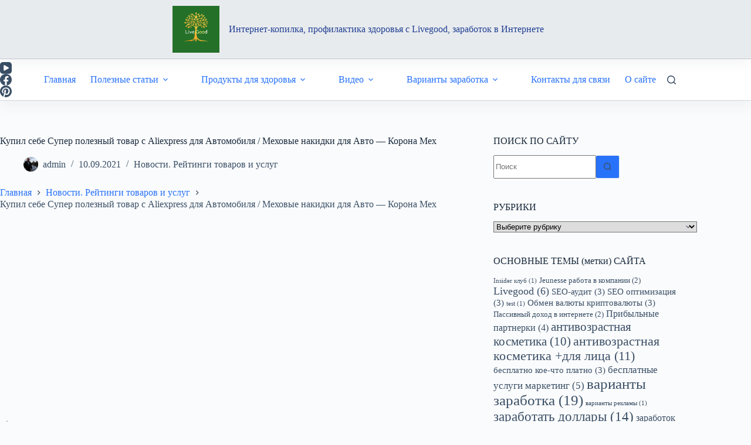

--- FILE ---
content_type: text/html; charset=UTF-8
request_url: https://alfa2internet-kopilka.ru/kupil-sebe-super-poleznyj-tovar-s-aliexpress-dlja-avtomobilja-mehovye-nakidki-dlja-avto-korona-meh/
body_size: 28701
content:
<!doctype html>
<html lang="ru-RU" prefix="og: http://ogp.me/ns# fb: http://ogp.me/ns/fb#">
<head>
<meta charset="UTF-8">
<title>Купил себе Супер полезный товар с Aliexpress</title>


<!-- SEO by Squirrly SEO 12.4.14 - https://plugin.squirrly.co/ -->

<meta name="robots" content="index,follow">
<meta name="googlebot" content="index,follow,max-snippet:-1,max-image-preview:large,max-video-preview:-1">
<meta name="bingbot" content="index,follow,max-snippet:-1,max-image-preview:large,max-video-preview:-1">

<link rel="canonical" href="https://alfa2internet-kopilka.ru/kupil-sebe-super-poleznyj-tovar-s-aliexpress-dlja-avtomobilja-mehovye-nakidki-dlja-avto-korona-meh/" />
<link rel="alternate" type="application/rss+xml" href="https://alfa2internet-kopilka.ru/sitemap.xml" />

<link href="/favicon.ico" rel="shortcut icon" type="image/x-icon" />
<link href="/touch-icon76.png" rel="apple-touch-icon" type="image/png" sizes="76x76" />
<link href="/touch-icon120.png" rel="apple-touch-icon" type="image/png" sizes="120x120" />
<link href="/touch-icon152.png" rel="apple-touch-icon" type="image/png" sizes="152x152" />
<link href="/touch-icon180.png" rel="apple-touch-icon" type="image/png" sizes="180x180" />
<link href="/touch-icon192.png" rel="apple-touch-icon" type="image/png" sizes="192x192" />
<link href="/touch-icon192.png" rel="icon" type="image/png" sizes="192x192" />

<meta property="og:url" content="https://alfa2internet-kopilka.ru/kupil-sebe-super-poleznyj-tovar-s-aliexpress-dlja-avtomobilja-mehovye-nakidki-dlja-avto-korona-meh/" />
<meta property="og:title" content="Купил себе Супер полезный товар с Aliexpress" />
<meta property="og:description" content="" />
<meta property="og:type" content="article" />
<meta property="og:image" content="https://alfa2internet-kopilka.ru/wp-content/uploads/2021/09/kupil-sebe-super-poleznyj-tovar.jpg" />
<meta property="og:image:width" content="1280" />
<meta property="og:image:height" content="720" />
<meta property="og:image:type" content="image/jpeg" />
<meta property="og:site_name" content="Интернет-копилка, профилактика здоровья c Livegood, заработок в интернете" />
<meta property="og:locale" content="ru_RU" />
<meta property="og:publish_date" content="2021-09-10T21:41:47+00:00" />
<meta property="article:published_time" content="2021-09-10T21:41:47+00:00" />
<meta property="article:modified_time" content="2021-09-10T21:41:47+00:00" />
<meta property="article:section" content="Новости. Рейтинги товаров и услуг" />
<meta property="article:author" content="admin" />

<meta property="article:publisher" content="https://www.facebook.com/melnikov.ig" />

<meta property="twitter:url" content="https://alfa2internet-kopilka.ru/kupil-sebe-super-poleznyj-tovar-s-aliexpress-dlja-avtomobilja-mehovye-nakidki-dlja-avto-korona-meh/" />
<meta property="twitter:title" content="Купил себе Супер полезный товар с Aliexpress" />
<meta property="twitter:description" content="" />
<meta property="twitter:image" content="https://alfa2internet-kopilka.ru/wp-content/uploads/2021/09/kupil-sebe-super-poleznyj-tovar.jpg" />
<meta property="twitter:domain" content="Интернет-копилка, профилактика здоровья c Livegood, заработок в интернете" />
<meta property="twitter:card" content="summary_large_image" />
<meta property="twitter:creator" content="mid123456a" />
<meta property="twitter:site" content="mid123456a" />
<script type="application/ld+json">{"@context":"https://schema.org","@graph":[{"@type":"NewsArticle","@id":"https://alfa2internet-kopilka.ru/kupil-sebe-super-poleznyj-tovar-s-aliexpress-dlja-avtomobilja-mehovye-nakidki-dlja-avto-korona-meh/#NewsArticle","url":"https://alfa2internet-kopilka.ru/kupil-sebe-super-poleznyj-tovar-s-aliexpress-dlja-avtomobilja-mehovye-nakidki-dlja-avto-korona-meh/","headline":"\u041a\u0443\u043f\u0438\u043b \u0441\u0435\u0431\u0435 \u0421\u0443\u043f\u0435\u0440 \u043f\u043e\u043b\u0435\u0437\u043d\u044b\u0439 \u0442\u043e\u0432\u0430\u0440 \u0441 Aliexpress","datePublished":"2021-09-11T00:41:00+03:00","dateModified":"2021-09-11T00:41:00+03:00","image":{"@type":"ImageObject","@id":"https://alfa2internet-kopilka.ru/kupil-sebe-super-poleznyj-tovar-s-aliexpress-dlja-avtomobilja-mehovye-nakidki-dlja-avto-korona-meh/#1bc5bbb2fa","url":"https://alfa2internet-kopilka.ru/wp-content/uploads/2021/09/kupil-sebe-super-poleznyj-tovar.jpg","width":1280,"height":720},"author":{"@type":"Person","@id":"https://alfa2internet-kopilka.ru/author/admin/#21232f297a","url":"https://alfa2internet-kopilka.ru/author/admin/","name":"admin"},"publisher":{"@id":"https://alfa2internet-kopilka.ru#organization"}}]}</script>
<!-- /SEO by Squirrly SEO - WordPress SEO Plugin -->



	
	
	<meta name="viewport" content="width=device-width, initial-scale=1, maximum-scale=5, viewport-fit=cover">
	<link rel="profile" href="https://gmpg.org/xfn/11">

	
<link rel='dns-prefetch' href='//static.addtoany.com' />
		<!-- This site uses the Google Analytics by MonsterInsights plugin v9.10.0 - Using Analytics tracking - https://www.monsterinsights.com/ -->
							<script src="//www.googletagmanager.com/gtag/js?id=G-BWKLDDBDMJ"  data-cfasync="false" data-wpfc-render="false" async></script>
			<script data-cfasync="false" data-wpfc-render="false">
				var mi_version = '9.10.0';
				var mi_track_user = true;
				var mi_no_track_reason = '';
								var MonsterInsightsDefaultLocations = {"page_location":"https:\/\/alfa2internet-kopilka.ru\/kupil-sebe-super-poleznyj-tovar-s-aliexpress-dlja-avtomobilja-mehovye-nakidki-dlja-avto-korona-meh\/"};
								if ( typeof MonsterInsightsPrivacyGuardFilter === 'function' ) {
					var MonsterInsightsLocations = (typeof MonsterInsightsExcludeQuery === 'object') ? MonsterInsightsPrivacyGuardFilter( MonsterInsightsExcludeQuery ) : MonsterInsightsPrivacyGuardFilter( MonsterInsightsDefaultLocations );
				} else {
					var MonsterInsightsLocations = (typeof MonsterInsightsExcludeQuery === 'object') ? MonsterInsightsExcludeQuery : MonsterInsightsDefaultLocations;
				}

								var disableStrs = [
										'ga-disable-G-BWKLDDBDMJ',
									];

				/* Function to detect opted out users */
				function __gtagTrackerIsOptedOut() {
					for (var index = 0; index < disableStrs.length; index++) {
						if (document.cookie.indexOf(disableStrs[index] + '=true') > -1) {
							return true;
						}
					}

					return false;
				}

				/* Disable tracking if the opt-out cookie exists. */
				if (__gtagTrackerIsOptedOut()) {
					for (var index = 0; index < disableStrs.length; index++) {
						window[disableStrs[index]] = true;
					}
				}

				/* Opt-out function */
				function __gtagTrackerOptout() {
					for (var index = 0; index < disableStrs.length; index++) {
						document.cookie = disableStrs[index] + '=true; expires=Thu, 31 Dec 2099 23:59:59 UTC; path=/';
						window[disableStrs[index]] = true;
					}
				}

				if ('undefined' === typeof gaOptout) {
					function gaOptout() {
						__gtagTrackerOptout();
					}
				}
								window.dataLayer = window.dataLayer || [];

				window.MonsterInsightsDualTracker = {
					helpers: {},
					trackers: {},
				};
				if (mi_track_user) {
					function __gtagDataLayer() {
						dataLayer.push(arguments);
					}

					function __gtagTracker(type, name, parameters) {
						if (!parameters) {
							parameters = {};
						}

						if (parameters.send_to) {
							__gtagDataLayer.apply(null, arguments);
							return;
						}

						if (type === 'event') {
														parameters.send_to = monsterinsights_frontend.v4_id;
							var hookName = name;
							if (typeof parameters['event_category'] !== 'undefined') {
								hookName = parameters['event_category'] + ':' + name;
							}

							if (typeof MonsterInsightsDualTracker.trackers[hookName] !== 'undefined') {
								MonsterInsightsDualTracker.trackers[hookName](parameters);
							} else {
								__gtagDataLayer('event', name, parameters);
							}
							
						} else {
							__gtagDataLayer.apply(null, arguments);
						}
					}

					__gtagTracker('js', new Date());
					__gtagTracker('set', {
						'developer_id.dZGIzZG': true,
											});
					if ( MonsterInsightsLocations.page_location ) {
						__gtagTracker('set', MonsterInsightsLocations);
					}
										__gtagTracker('config', 'G-BWKLDDBDMJ', {"forceSSL":"true","link_attribution":"true"} );
										window.gtag = __gtagTracker;										(function () {
						/* https://developers.google.com/analytics/devguides/collection/analyticsjs/ */
						/* ga and __gaTracker compatibility shim. */
						var noopfn = function () {
							return null;
						};
						var newtracker = function () {
							return new Tracker();
						};
						var Tracker = function () {
							return null;
						};
						var p = Tracker.prototype;
						p.get = noopfn;
						p.set = noopfn;
						p.send = function () {
							var args = Array.prototype.slice.call(arguments);
							args.unshift('send');
							__gaTracker.apply(null, args);
						};
						var __gaTracker = function () {
							var len = arguments.length;
							if (len === 0) {
								return;
							}
							var f = arguments[len - 1];
							if (typeof f !== 'object' || f === null || typeof f.hitCallback !== 'function') {
								if ('send' === arguments[0]) {
									var hitConverted, hitObject = false, action;
									if ('event' === arguments[1]) {
										if ('undefined' !== typeof arguments[3]) {
											hitObject = {
												'eventAction': arguments[3],
												'eventCategory': arguments[2],
												'eventLabel': arguments[4],
												'value': arguments[5] ? arguments[5] : 1,
											}
										}
									}
									if ('pageview' === arguments[1]) {
										if ('undefined' !== typeof arguments[2]) {
											hitObject = {
												'eventAction': 'page_view',
												'page_path': arguments[2],
											}
										}
									}
									if (typeof arguments[2] === 'object') {
										hitObject = arguments[2];
									}
									if (typeof arguments[5] === 'object') {
										Object.assign(hitObject, arguments[5]);
									}
									if ('undefined' !== typeof arguments[1].hitType) {
										hitObject = arguments[1];
										if ('pageview' === hitObject.hitType) {
											hitObject.eventAction = 'page_view';
										}
									}
									if (hitObject) {
										action = 'timing' === arguments[1].hitType ? 'timing_complete' : hitObject.eventAction;
										hitConverted = mapArgs(hitObject);
										__gtagTracker('event', action, hitConverted);
									}
								}
								return;
							}

							function mapArgs(args) {
								var arg, hit = {};
								var gaMap = {
									'eventCategory': 'event_category',
									'eventAction': 'event_action',
									'eventLabel': 'event_label',
									'eventValue': 'event_value',
									'nonInteraction': 'non_interaction',
									'timingCategory': 'event_category',
									'timingVar': 'name',
									'timingValue': 'value',
									'timingLabel': 'event_label',
									'page': 'page_path',
									'location': 'page_location',
									'title': 'page_title',
									'referrer' : 'page_referrer',
								};
								for (arg in args) {
																		if (!(!args.hasOwnProperty(arg) || !gaMap.hasOwnProperty(arg))) {
										hit[gaMap[arg]] = args[arg];
									} else {
										hit[arg] = args[arg];
									}
								}
								return hit;
							}

							try {
								f.hitCallback();
							} catch (ex) {
							}
						};
						__gaTracker.create = newtracker;
						__gaTracker.getByName = newtracker;
						__gaTracker.getAll = function () {
							return [];
						};
						__gaTracker.remove = noopfn;
						__gaTracker.loaded = true;
						window['__gaTracker'] = __gaTracker;
					})();
									} else {
										console.log("");
					(function () {
						function __gtagTracker() {
							return null;
						}

						window['__gtagTracker'] = __gtagTracker;
						window['gtag'] = __gtagTracker;
					})();
									}
			</script>
							<!-- / Google Analytics by MonsterInsights -->
		<style id='wp-img-auto-sizes-contain-inline-css'>
img:is([sizes=auto i],[sizes^="auto," i]){contain-intrinsic-size:3000px 1500px}
/*# sourceURL=wp-img-auto-sizes-contain-inline-css */
</style>
<link rel='stylesheet' id='blocksy-dynamic-global-css' href='https://alfa2internet-kopilka.ru/wp-content/uploads/blocksy/css/global.css' media='all' />
<link rel='stylesheet' id='wp-block-library-css' href='https://alfa2internet-kopilka.ru/wp-includes/css/dist/block-library/style.min.css' media='all' />
<style id='global-styles-inline-css'>
:root{--wp--preset--aspect-ratio--square: 1;--wp--preset--aspect-ratio--4-3: 4/3;--wp--preset--aspect-ratio--3-4: 3/4;--wp--preset--aspect-ratio--3-2: 3/2;--wp--preset--aspect-ratio--2-3: 2/3;--wp--preset--aspect-ratio--16-9: 16/9;--wp--preset--aspect-ratio--9-16: 9/16;--wp--preset--color--black: #000000;--wp--preset--color--cyan-bluish-gray: #abb8c3;--wp--preset--color--white: #ffffff;--wp--preset--color--pale-pink: #f78da7;--wp--preset--color--vivid-red: #cf2e2e;--wp--preset--color--luminous-vivid-orange: #ff6900;--wp--preset--color--luminous-vivid-amber: #fcb900;--wp--preset--color--light-green-cyan: #7bdcb5;--wp--preset--color--vivid-green-cyan: #00d084;--wp--preset--color--pale-cyan-blue: #8ed1fc;--wp--preset--color--vivid-cyan-blue: #0693e3;--wp--preset--color--vivid-purple: #9b51e0;--wp--preset--color--palette-color-1: var(--theme-palette-color-1, #2872fa);--wp--preset--color--palette-color-2: var(--theme-palette-color-2, #1559ed);--wp--preset--color--palette-color-3: var(--theme-palette-color-3, #3A4F66);--wp--preset--color--palette-color-4: var(--theme-palette-color-4, #192a3d);--wp--preset--color--palette-color-5: var(--theme-palette-color-5, #e1e8ed);--wp--preset--color--palette-color-6: var(--theme-palette-color-6, #f2f5f7);--wp--preset--color--palette-color-7: var(--theme-palette-color-7, #FAFBFC);--wp--preset--color--palette-color-8: var(--theme-palette-color-8, #ffffff);--wp--preset--gradient--vivid-cyan-blue-to-vivid-purple: linear-gradient(135deg,rgb(6,147,227) 0%,rgb(155,81,224) 100%);--wp--preset--gradient--light-green-cyan-to-vivid-green-cyan: linear-gradient(135deg,rgb(122,220,180) 0%,rgb(0,208,130) 100%);--wp--preset--gradient--luminous-vivid-amber-to-luminous-vivid-orange: linear-gradient(135deg,rgb(252,185,0) 0%,rgb(255,105,0) 100%);--wp--preset--gradient--luminous-vivid-orange-to-vivid-red: linear-gradient(135deg,rgb(255,105,0) 0%,rgb(207,46,46) 100%);--wp--preset--gradient--very-light-gray-to-cyan-bluish-gray: linear-gradient(135deg,rgb(238,238,238) 0%,rgb(169,184,195) 100%);--wp--preset--gradient--cool-to-warm-spectrum: linear-gradient(135deg,rgb(74,234,220) 0%,rgb(151,120,209) 20%,rgb(207,42,186) 40%,rgb(238,44,130) 60%,rgb(251,105,98) 80%,rgb(254,248,76) 100%);--wp--preset--gradient--blush-light-purple: linear-gradient(135deg,rgb(255,206,236) 0%,rgb(152,150,240) 100%);--wp--preset--gradient--blush-bordeaux: linear-gradient(135deg,rgb(254,205,165) 0%,rgb(254,45,45) 50%,rgb(107,0,62) 100%);--wp--preset--gradient--luminous-dusk: linear-gradient(135deg,rgb(255,203,112) 0%,rgb(199,81,192) 50%,rgb(65,88,208) 100%);--wp--preset--gradient--pale-ocean: linear-gradient(135deg,rgb(255,245,203) 0%,rgb(182,227,212) 50%,rgb(51,167,181) 100%);--wp--preset--gradient--electric-grass: linear-gradient(135deg,rgb(202,248,128) 0%,rgb(113,206,126) 100%);--wp--preset--gradient--midnight: linear-gradient(135deg,rgb(2,3,129) 0%,rgb(40,116,252) 100%);--wp--preset--gradient--juicy-peach: linear-gradient(to right, #ffecd2 0%, #fcb69f 100%);--wp--preset--gradient--young-passion: linear-gradient(to right, #ff8177 0%, #ff867a 0%, #ff8c7f 21%, #f99185 52%, #cf556c 78%, #b12a5b 100%);--wp--preset--gradient--true-sunset: linear-gradient(to right, #fa709a 0%, #fee140 100%);--wp--preset--gradient--morpheus-den: linear-gradient(to top, #30cfd0 0%, #330867 100%);--wp--preset--gradient--plum-plate: linear-gradient(135deg, #667eea 0%, #764ba2 100%);--wp--preset--gradient--aqua-splash: linear-gradient(15deg, #13547a 0%, #80d0c7 100%);--wp--preset--gradient--love-kiss: linear-gradient(to top, #ff0844 0%, #ffb199 100%);--wp--preset--gradient--new-retrowave: linear-gradient(to top, #3b41c5 0%, #a981bb 49%, #ffc8a9 100%);--wp--preset--gradient--plum-bath: linear-gradient(to top, #cc208e 0%, #6713d2 100%);--wp--preset--gradient--high-flight: linear-gradient(to right, #0acffe 0%, #495aff 100%);--wp--preset--gradient--teen-party: linear-gradient(-225deg, #FF057C 0%, #8D0B93 50%, #321575 100%);--wp--preset--gradient--fabled-sunset: linear-gradient(-225deg, #231557 0%, #44107A 29%, #FF1361 67%, #FFF800 100%);--wp--preset--gradient--arielle-smile: radial-gradient(circle 248px at center, #16d9e3 0%, #30c7ec 47%, #46aef7 100%);--wp--preset--gradient--itmeo-branding: linear-gradient(180deg, #2af598 0%, #009efd 100%);--wp--preset--gradient--deep-blue: linear-gradient(to right, #6a11cb 0%, #2575fc 100%);--wp--preset--gradient--strong-bliss: linear-gradient(to right, #f78ca0 0%, #f9748f 19%, #fd868c 60%, #fe9a8b 100%);--wp--preset--gradient--sweet-period: linear-gradient(to top, #3f51b1 0%, #5a55ae 13%, #7b5fac 25%, #8f6aae 38%, #a86aa4 50%, #cc6b8e 62%, #f18271 75%, #f3a469 87%, #f7c978 100%);--wp--preset--gradient--purple-division: linear-gradient(to top, #7028e4 0%, #e5b2ca 100%);--wp--preset--gradient--cold-evening: linear-gradient(to top, #0c3483 0%, #a2b6df 100%, #6b8cce 100%, #a2b6df 100%);--wp--preset--gradient--mountain-rock: linear-gradient(to right, #868f96 0%, #596164 100%);--wp--preset--gradient--desert-hump: linear-gradient(to top, #c79081 0%, #dfa579 100%);--wp--preset--gradient--ethernal-constance: linear-gradient(to top, #09203f 0%, #537895 100%);--wp--preset--gradient--happy-memories: linear-gradient(-60deg, #ff5858 0%, #f09819 100%);--wp--preset--gradient--grown-early: linear-gradient(to top, #0ba360 0%, #3cba92 100%);--wp--preset--gradient--morning-salad: linear-gradient(-225deg, #B7F8DB 0%, #50A7C2 100%);--wp--preset--gradient--night-call: linear-gradient(-225deg, #AC32E4 0%, #7918F2 48%, #4801FF 100%);--wp--preset--gradient--mind-crawl: linear-gradient(-225deg, #473B7B 0%, #3584A7 51%, #30D2BE 100%);--wp--preset--gradient--angel-care: linear-gradient(-225deg, #FFE29F 0%, #FFA99F 48%, #FF719A 100%);--wp--preset--gradient--juicy-cake: linear-gradient(to top, #e14fad 0%, #f9d423 100%);--wp--preset--gradient--rich-metal: linear-gradient(to right, #d7d2cc 0%, #304352 100%);--wp--preset--gradient--mole-hall: linear-gradient(-20deg, #616161 0%, #9bc5c3 100%);--wp--preset--gradient--cloudy-knoxville: linear-gradient(120deg, #fdfbfb 0%, #ebedee 100%);--wp--preset--gradient--soft-grass: linear-gradient(to top, #c1dfc4 0%, #deecdd 100%);--wp--preset--gradient--saint-petersburg: linear-gradient(135deg, #f5f7fa 0%, #c3cfe2 100%);--wp--preset--gradient--everlasting-sky: linear-gradient(135deg, #fdfcfb 0%, #e2d1c3 100%);--wp--preset--gradient--kind-steel: linear-gradient(-20deg, #e9defa 0%, #fbfcdb 100%);--wp--preset--gradient--over-sun: linear-gradient(60deg, #abecd6 0%, #fbed96 100%);--wp--preset--gradient--premium-white: linear-gradient(to top, #d5d4d0 0%, #d5d4d0 1%, #eeeeec 31%, #efeeec 75%, #e9e9e7 100%);--wp--preset--gradient--clean-mirror: linear-gradient(45deg, #93a5cf 0%, #e4efe9 100%);--wp--preset--gradient--wild-apple: linear-gradient(to top, #d299c2 0%, #fef9d7 100%);--wp--preset--gradient--snow-again: linear-gradient(to top, #e6e9f0 0%, #eef1f5 100%);--wp--preset--gradient--confident-cloud: linear-gradient(to top, #dad4ec 0%, #dad4ec 1%, #f3e7e9 100%);--wp--preset--gradient--glass-water: linear-gradient(to top, #dfe9f3 0%, white 100%);--wp--preset--gradient--perfect-white: linear-gradient(-225deg, #E3FDF5 0%, #FFE6FA 100%);--wp--preset--font-size--small: 13px;--wp--preset--font-size--medium: 20px;--wp--preset--font-size--large: clamp(22px, 1.375rem + ((1vw - 3.2px) * 0.625), 30px);--wp--preset--font-size--x-large: clamp(30px, 1.875rem + ((1vw - 3.2px) * 1.563), 50px);--wp--preset--font-size--xx-large: clamp(45px, 2.813rem + ((1vw - 3.2px) * 2.734), 80px);--wp--preset--spacing--20: 0.44rem;--wp--preset--spacing--30: 0.67rem;--wp--preset--spacing--40: 1rem;--wp--preset--spacing--50: 1.5rem;--wp--preset--spacing--60: 2.25rem;--wp--preset--spacing--70: 3.38rem;--wp--preset--spacing--80: 5.06rem;--wp--preset--shadow--natural: 6px 6px 9px rgba(0, 0, 0, 0.2);--wp--preset--shadow--deep: 12px 12px 50px rgba(0, 0, 0, 0.4);--wp--preset--shadow--sharp: 6px 6px 0px rgba(0, 0, 0, 0.2);--wp--preset--shadow--outlined: 6px 6px 0px -3px rgb(255, 255, 255), 6px 6px rgb(0, 0, 0);--wp--preset--shadow--crisp: 6px 6px 0px rgb(0, 0, 0);}:root { --wp--style--global--content-size: var(--theme-block-max-width);--wp--style--global--wide-size: var(--theme-block-wide-max-width); }:where(body) { margin: 0; }.wp-site-blocks > .alignleft { float: left; margin-right: 2em; }.wp-site-blocks > .alignright { float: right; margin-left: 2em; }.wp-site-blocks > .aligncenter { justify-content: center; margin-left: auto; margin-right: auto; }:where(.wp-site-blocks) > * { margin-block-start: var(--theme-content-spacing); margin-block-end: 0; }:where(.wp-site-blocks) > :first-child { margin-block-start: 0; }:where(.wp-site-blocks) > :last-child { margin-block-end: 0; }:root { --wp--style--block-gap: var(--theme-content-spacing); }:root :where(.is-layout-flow) > :first-child{margin-block-start: 0;}:root :where(.is-layout-flow) > :last-child{margin-block-end: 0;}:root :where(.is-layout-flow) > *{margin-block-start: var(--theme-content-spacing);margin-block-end: 0;}:root :where(.is-layout-constrained) > :first-child{margin-block-start: 0;}:root :where(.is-layout-constrained) > :last-child{margin-block-end: 0;}:root :where(.is-layout-constrained) > *{margin-block-start: var(--theme-content-spacing);margin-block-end: 0;}:root :where(.is-layout-flex){gap: var(--theme-content-spacing);}:root :where(.is-layout-grid){gap: var(--theme-content-spacing);}.is-layout-flow > .alignleft{float: left;margin-inline-start: 0;margin-inline-end: 2em;}.is-layout-flow > .alignright{float: right;margin-inline-start: 2em;margin-inline-end: 0;}.is-layout-flow > .aligncenter{margin-left: auto !important;margin-right: auto !important;}.is-layout-constrained > .alignleft{float: left;margin-inline-start: 0;margin-inline-end: 2em;}.is-layout-constrained > .alignright{float: right;margin-inline-start: 2em;margin-inline-end: 0;}.is-layout-constrained > .aligncenter{margin-left: auto !important;margin-right: auto !important;}.is-layout-constrained > :where(:not(.alignleft):not(.alignright):not(.alignfull)){max-width: var(--wp--style--global--content-size);margin-left: auto !important;margin-right: auto !important;}.is-layout-constrained > .alignwide{max-width: var(--wp--style--global--wide-size);}body .is-layout-flex{display: flex;}.is-layout-flex{flex-wrap: wrap;align-items: center;}.is-layout-flex > :is(*, div){margin: 0;}body .is-layout-grid{display: grid;}.is-layout-grid > :is(*, div){margin: 0;}body{padding-top: 0px;padding-right: 0px;padding-bottom: 0px;padding-left: 0px;}:root :where(.wp-element-button, .wp-block-button__link){font-style: inherit;font-weight: inherit;letter-spacing: inherit;text-transform: inherit;}.has-black-color{color: var(--wp--preset--color--black) !important;}.has-cyan-bluish-gray-color{color: var(--wp--preset--color--cyan-bluish-gray) !important;}.has-white-color{color: var(--wp--preset--color--white) !important;}.has-pale-pink-color{color: var(--wp--preset--color--pale-pink) !important;}.has-vivid-red-color{color: var(--wp--preset--color--vivid-red) !important;}.has-luminous-vivid-orange-color{color: var(--wp--preset--color--luminous-vivid-orange) !important;}.has-luminous-vivid-amber-color{color: var(--wp--preset--color--luminous-vivid-amber) !important;}.has-light-green-cyan-color{color: var(--wp--preset--color--light-green-cyan) !important;}.has-vivid-green-cyan-color{color: var(--wp--preset--color--vivid-green-cyan) !important;}.has-pale-cyan-blue-color{color: var(--wp--preset--color--pale-cyan-blue) !important;}.has-vivid-cyan-blue-color{color: var(--wp--preset--color--vivid-cyan-blue) !important;}.has-vivid-purple-color{color: var(--wp--preset--color--vivid-purple) !important;}.has-palette-color-1-color{color: var(--wp--preset--color--palette-color-1) !important;}.has-palette-color-2-color{color: var(--wp--preset--color--palette-color-2) !important;}.has-palette-color-3-color{color: var(--wp--preset--color--palette-color-3) !important;}.has-palette-color-4-color{color: var(--wp--preset--color--palette-color-4) !important;}.has-palette-color-5-color{color: var(--wp--preset--color--palette-color-5) !important;}.has-palette-color-6-color{color: var(--wp--preset--color--palette-color-6) !important;}.has-palette-color-7-color{color: var(--wp--preset--color--palette-color-7) !important;}.has-palette-color-8-color{color: var(--wp--preset--color--palette-color-8) !important;}.has-black-background-color{background-color: var(--wp--preset--color--black) !important;}.has-cyan-bluish-gray-background-color{background-color: var(--wp--preset--color--cyan-bluish-gray) !important;}.has-white-background-color{background-color: var(--wp--preset--color--white) !important;}.has-pale-pink-background-color{background-color: var(--wp--preset--color--pale-pink) !important;}.has-vivid-red-background-color{background-color: var(--wp--preset--color--vivid-red) !important;}.has-luminous-vivid-orange-background-color{background-color: var(--wp--preset--color--luminous-vivid-orange) !important;}.has-luminous-vivid-amber-background-color{background-color: var(--wp--preset--color--luminous-vivid-amber) !important;}.has-light-green-cyan-background-color{background-color: var(--wp--preset--color--light-green-cyan) !important;}.has-vivid-green-cyan-background-color{background-color: var(--wp--preset--color--vivid-green-cyan) !important;}.has-pale-cyan-blue-background-color{background-color: var(--wp--preset--color--pale-cyan-blue) !important;}.has-vivid-cyan-blue-background-color{background-color: var(--wp--preset--color--vivid-cyan-blue) !important;}.has-vivid-purple-background-color{background-color: var(--wp--preset--color--vivid-purple) !important;}.has-palette-color-1-background-color{background-color: var(--wp--preset--color--palette-color-1) !important;}.has-palette-color-2-background-color{background-color: var(--wp--preset--color--palette-color-2) !important;}.has-palette-color-3-background-color{background-color: var(--wp--preset--color--palette-color-3) !important;}.has-palette-color-4-background-color{background-color: var(--wp--preset--color--palette-color-4) !important;}.has-palette-color-5-background-color{background-color: var(--wp--preset--color--palette-color-5) !important;}.has-palette-color-6-background-color{background-color: var(--wp--preset--color--palette-color-6) !important;}.has-palette-color-7-background-color{background-color: var(--wp--preset--color--palette-color-7) !important;}.has-palette-color-8-background-color{background-color: var(--wp--preset--color--palette-color-8) !important;}.has-black-border-color{border-color: var(--wp--preset--color--black) !important;}.has-cyan-bluish-gray-border-color{border-color: var(--wp--preset--color--cyan-bluish-gray) !important;}.has-white-border-color{border-color: var(--wp--preset--color--white) !important;}.has-pale-pink-border-color{border-color: var(--wp--preset--color--pale-pink) !important;}.has-vivid-red-border-color{border-color: var(--wp--preset--color--vivid-red) !important;}.has-luminous-vivid-orange-border-color{border-color: var(--wp--preset--color--luminous-vivid-orange) !important;}.has-luminous-vivid-amber-border-color{border-color: var(--wp--preset--color--luminous-vivid-amber) !important;}.has-light-green-cyan-border-color{border-color: var(--wp--preset--color--light-green-cyan) !important;}.has-vivid-green-cyan-border-color{border-color: var(--wp--preset--color--vivid-green-cyan) !important;}.has-pale-cyan-blue-border-color{border-color: var(--wp--preset--color--pale-cyan-blue) !important;}.has-vivid-cyan-blue-border-color{border-color: var(--wp--preset--color--vivid-cyan-blue) !important;}.has-vivid-purple-border-color{border-color: var(--wp--preset--color--vivid-purple) !important;}.has-palette-color-1-border-color{border-color: var(--wp--preset--color--palette-color-1) !important;}.has-palette-color-2-border-color{border-color: var(--wp--preset--color--palette-color-2) !important;}.has-palette-color-3-border-color{border-color: var(--wp--preset--color--palette-color-3) !important;}.has-palette-color-4-border-color{border-color: var(--wp--preset--color--palette-color-4) !important;}.has-palette-color-5-border-color{border-color: var(--wp--preset--color--palette-color-5) !important;}.has-palette-color-6-border-color{border-color: var(--wp--preset--color--palette-color-6) !important;}.has-palette-color-7-border-color{border-color: var(--wp--preset--color--palette-color-7) !important;}.has-palette-color-8-border-color{border-color: var(--wp--preset--color--palette-color-8) !important;}.has-vivid-cyan-blue-to-vivid-purple-gradient-background{background: var(--wp--preset--gradient--vivid-cyan-blue-to-vivid-purple) !important;}.has-light-green-cyan-to-vivid-green-cyan-gradient-background{background: var(--wp--preset--gradient--light-green-cyan-to-vivid-green-cyan) !important;}.has-luminous-vivid-amber-to-luminous-vivid-orange-gradient-background{background: var(--wp--preset--gradient--luminous-vivid-amber-to-luminous-vivid-orange) !important;}.has-luminous-vivid-orange-to-vivid-red-gradient-background{background: var(--wp--preset--gradient--luminous-vivid-orange-to-vivid-red) !important;}.has-very-light-gray-to-cyan-bluish-gray-gradient-background{background: var(--wp--preset--gradient--very-light-gray-to-cyan-bluish-gray) !important;}.has-cool-to-warm-spectrum-gradient-background{background: var(--wp--preset--gradient--cool-to-warm-spectrum) !important;}.has-blush-light-purple-gradient-background{background: var(--wp--preset--gradient--blush-light-purple) !important;}.has-blush-bordeaux-gradient-background{background: var(--wp--preset--gradient--blush-bordeaux) !important;}.has-luminous-dusk-gradient-background{background: var(--wp--preset--gradient--luminous-dusk) !important;}.has-pale-ocean-gradient-background{background: var(--wp--preset--gradient--pale-ocean) !important;}.has-electric-grass-gradient-background{background: var(--wp--preset--gradient--electric-grass) !important;}.has-midnight-gradient-background{background: var(--wp--preset--gradient--midnight) !important;}.has-juicy-peach-gradient-background{background: var(--wp--preset--gradient--juicy-peach) !important;}.has-young-passion-gradient-background{background: var(--wp--preset--gradient--young-passion) !important;}.has-true-sunset-gradient-background{background: var(--wp--preset--gradient--true-sunset) !important;}.has-morpheus-den-gradient-background{background: var(--wp--preset--gradient--morpheus-den) !important;}.has-plum-plate-gradient-background{background: var(--wp--preset--gradient--plum-plate) !important;}.has-aqua-splash-gradient-background{background: var(--wp--preset--gradient--aqua-splash) !important;}.has-love-kiss-gradient-background{background: var(--wp--preset--gradient--love-kiss) !important;}.has-new-retrowave-gradient-background{background: var(--wp--preset--gradient--new-retrowave) !important;}.has-plum-bath-gradient-background{background: var(--wp--preset--gradient--plum-bath) !important;}.has-high-flight-gradient-background{background: var(--wp--preset--gradient--high-flight) !important;}.has-teen-party-gradient-background{background: var(--wp--preset--gradient--teen-party) !important;}.has-fabled-sunset-gradient-background{background: var(--wp--preset--gradient--fabled-sunset) !important;}.has-arielle-smile-gradient-background{background: var(--wp--preset--gradient--arielle-smile) !important;}.has-itmeo-branding-gradient-background{background: var(--wp--preset--gradient--itmeo-branding) !important;}.has-deep-blue-gradient-background{background: var(--wp--preset--gradient--deep-blue) !important;}.has-strong-bliss-gradient-background{background: var(--wp--preset--gradient--strong-bliss) !important;}.has-sweet-period-gradient-background{background: var(--wp--preset--gradient--sweet-period) !important;}.has-purple-division-gradient-background{background: var(--wp--preset--gradient--purple-division) !important;}.has-cold-evening-gradient-background{background: var(--wp--preset--gradient--cold-evening) !important;}.has-mountain-rock-gradient-background{background: var(--wp--preset--gradient--mountain-rock) !important;}.has-desert-hump-gradient-background{background: var(--wp--preset--gradient--desert-hump) !important;}.has-ethernal-constance-gradient-background{background: var(--wp--preset--gradient--ethernal-constance) !important;}.has-happy-memories-gradient-background{background: var(--wp--preset--gradient--happy-memories) !important;}.has-grown-early-gradient-background{background: var(--wp--preset--gradient--grown-early) !important;}.has-morning-salad-gradient-background{background: var(--wp--preset--gradient--morning-salad) !important;}.has-night-call-gradient-background{background: var(--wp--preset--gradient--night-call) !important;}.has-mind-crawl-gradient-background{background: var(--wp--preset--gradient--mind-crawl) !important;}.has-angel-care-gradient-background{background: var(--wp--preset--gradient--angel-care) !important;}.has-juicy-cake-gradient-background{background: var(--wp--preset--gradient--juicy-cake) !important;}.has-rich-metal-gradient-background{background: var(--wp--preset--gradient--rich-metal) !important;}.has-mole-hall-gradient-background{background: var(--wp--preset--gradient--mole-hall) !important;}.has-cloudy-knoxville-gradient-background{background: var(--wp--preset--gradient--cloudy-knoxville) !important;}.has-soft-grass-gradient-background{background: var(--wp--preset--gradient--soft-grass) !important;}.has-saint-petersburg-gradient-background{background: var(--wp--preset--gradient--saint-petersburg) !important;}.has-everlasting-sky-gradient-background{background: var(--wp--preset--gradient--everlasting-sky) !important;}.has-kind-steel-gradient-background{background: var(--wp--preset--gradient--kind-steel) !important;}.has-over-sun-gradient-background{background: var(--wp--preset--gradient--over-sun) !important;}.has-premium-white-gradient-background{background: var(--wp--preset--gradient--premium-white) !important;}.has-clean-mirror-gradient-background{background: var(--wp--preset--gradient--clean-mirror) !important;}.has-wild-apple-gradient-background{background: var(--wp--preset--gradient--wild-apple) !important;}.has-snow-again-gradient-background{background: var(--wp--preset--gradient--snow-again) !important;}.has-confident-cloud-gradient-background{background: var(--wp--preset--gradient--confident-cloud) !important;}.has-glass-water-gradient-background{background: var(--wp--preset--gradient--glass-water) !important;}.has-perfect-white-gradient-background{background: var(--wp--preset--gradient--perfect-white) !important;}.has-small-font-size{font-size: var(--wp--preset--font-size--small) !important;}.has-medium-font-size{font-size: var(--wp--preset--font-size--medium) !important;}.has-large-font-size{font-size: var(--wp--preset--font-size--large) !important;}.has-x-large-font-size{font-size: var(--wp--preset--font-size--x-large) !important;}.has-xx-large-font-size{font-size: var(--wp--preset--font-size--xx-large) !important;}
:root :where(.wp-block-pullquote){font-size: clamp(0.984em, 0.984rem + ((1vw - 0.2em) * 0.645), 1.5em);line-height: 1.6;}
/*# sourceURL=global-styles-inline-css */
</style>
<link rel='stylesheet' id='cntctfrm_form_style-css' href='https://alfa2internet-kopilka.ru/wp-content/plugins/contact-form-plugin/css/form_style.css' media='all' />
<link rel='stylesheet' id='crp-style-rounded-thumbs-css' href='https://alfa2internet-kopilka.ru/wp-content/plugins/contextual-related-posts/css/rounded-thumbs.min.css' media='all' />
<style id='crp-style-rounded-thumbs-inline-css'>

			.crp_related.crp-rounded-thumbs a {
				width: 190px;
                height: 150px;
				text-decoration: none;
			}
			.crp_related.crp-rounded-thumbs img {
				max-width: 190px;
				margin: auto;
			}
			.crp_related.crp-rounded-thumbs .crp_title {
				width: 100%;
			}
			
/*# sourceURL=crp-style-rounded-thumbs-inline-css */
</style>
<link rel='stylesheet' id='ct-main-styles-css' href='https://alfa2internet-kopilka.ru/wp-content/themes/blocksy/static/bundle/main.min.css' media='all' />
<link rel='stylesheet' id='ct-page-title-styles-css' href='https://alfa2internet-kopilka.ru/wp-content/themes/blocksy/static/bundle/page-title.min.css' media='all' />
<link rel='stylesheet' id='ct-sidebar-styles-css' href='https://alfa2internet-kopilka.ru/wp-content/themes/blocksy/static/bundle/sidebar.min.css' media='all' />
<link rel='stylesheet' id='ct-comments-styles-css' href='https://alfa2internet-kopilka.ru/wp-content/themes/blocksy/static/bundle/comments.min.css' media='all' />
<link rel='stylesheet' id='ct-brizy-styles-css' href='https://alfa2internet-kopilka.ru/wp-content/themes/blocksy/static/bundle/brizy.min.css' media='all' />
<link rel='stylesheet' id='ct-wpforms-styles-css' href='https://alfa2internet-kopilka.ru/wp-content/themes/blocksy/static/bundle/wpforms.min.css' media='all' />
<link rel='stylesheet' id='addtoany-css' href='https://alfa2internet-kopilka.ru/wp-content/plugins/add-to-any/addtoany.min.css' media='all' />
<link rel='stylesheet' id='blocksy-pro-search-input-styles-css' href='https://alfa2internet-kopilka.ru/wp-content/plugins/blocksy-companion-pro/framework/premium/static/bundle/search-input.min.css' media='all' />
<link rel='stylesheet' id='blocksy-ext-trending-styles-css' href='https://alfa2internet-kopilka.ru/wp-content/plugins/blocksy-companion-pro/framework/extensions/trending/static/bundle/main.min.css' media='all' />
<style id='kadence-blocks-global-variables-inline-css'>
:root {--global-kb-font-size-sm:clamp(0.8rem, 0.73rem + 0.217vw, 0.9rem);--global-kb-font-size-md:clamp(1.1rem, 0.995rem + 0.326vw, 1.25rem);--global-kb-font-size-lg:clamp(1.75rem, 1.576rem + 0.543vw, 2rem);--global-kb-font-size-xl:clamp(2.25rem, 1.728rem + 1.63vw, 3rem);--global-kb-font-size-xxl:clamp(2.5rem, 1.456rem + 3.26vw, 4rem);--global-kb-font-size-xxxl:clamp(2.75rem, 0.489rem + 7.065vw, 6rem);}:root {--global-palette1: #3182CE;--global-palette2: #2B6CB0;--global-palette3: #1A202C;--global-palette4: #2D3748;--global-palette5: #4A5568;--global-palette6: #718096;--global-palette7: #EDF2F7;--global-palette8: #F7FAFC;--global-palette9: #ffffff;}
/*# sourceURL=kadence-blocks-global-variables-inline-css */
</style>
<script src="https://alfa2internet-kopilka.ru/wp-content/plugins/google-analytics-for-wordpress/assets/js/frontend-gtag.min.js" id="monsterinsights-frontend-script-js" async data-wp-strategy="async"></script>
<script data-cfasync="false" data-wpfc-render="false" id='monsterinsights-frontend-script-js-extra'>var monsterinsights_frontend = {"js_events_tracking":"true","download_extensions":"doc,pdf,ppt,zip,xls,docx,pptx,xlsx","inbound_paths":"[{\"path\":\"\\\/go\\\/\",\"label\":\"affiliate\"},{\"path\":\"\\\/recommend\\\/\",\"label\":\"affiliate\"}]","home_url":"https:\/\/alfa2internet-kopilka.ru","hash_tracking":"false","v4_id":"G-BWKLDDBDMJ"};</script>
<script id="addtoany-core-js-before">
window.a2a_config=window.a2a_config||{};a2a_config.callbacks=[];a2a_config.overlays=[];a2a_config.templates={};a2a_localize = {
	Share: "Отправить",
	Save: "Сохранить",
	Subscribe: "Подписаться",
	Email: "E-mail",
	Bookmark: "В закладки!",
	ShowAll: "Показать все",
	ShowLess: "Показать остальное",
	FindServices: "Найти сервис(ы)",
	FindAnyServiceToAddTo: "Найти сервис и добавить",
	PoweredBy: "Работает на",
	ShareViaEmail: "Поделиться по электронной почте",
	SubscribeViaEmail: "Подписаться по электронной почте",
	BookmarkInYourBrowser: "Добавить в закладки",
	BookmarkInstructions: "Нажмите Ctrl+D или \u2318+D, чтобы добавить страницу в закладки",
	AddToYourFavorites: "Добавить в Избранное",
	SendFromWebOrProgram: "Отправлять с любого email-адреса или email-программы",
	EmailProgram: "Почтовая программа",
	More: "Подробнее&#8230;",
	ThanksForSharing: "Спасибо, что поделились!",
	ThanksForFollowing: "Спасибо за подписку!"
};


//# sourceURL=addtoany-core-js-before
</script>
<script defer src="https://static.addtoany.com/menu/page.js" id="addtoany-core-js"></script>
<script src="https://alfa2internet-kopilka.ru/wp-includes/js/jquery/jquery.min.js" id="jquery-core-js"></script>
<script src="https://alfa2internet-kopilka.ru/wp-includes/js/jquery/jquery-migrate.min.js" id="jquery-migrate-js"></script>
<script defer src="https://alfa2internet-kopilka.ru/wp-content/plugins/add-to-any/addtoany.min.js" id="addtoany-jquery-js"></script>
<script src="https://alfa2internet-kopilka.ru/wp-content/plugins/ninja-tube/modules/js/front.js" id="ayi_front_js-js"></script>
<style>.pseudo-clearfy-link { color: #008acf; cursor: pointer;}.pseudo-clearfy-link:hover { text-decoration: none;}</style><noscript><link rel='stylesheet' href='https://alfa2internet-kopilka.ru/wp-content/themes/blocksy/static/bundle/no-scripts.min.css' type='text/css'></noscript>
		<style>
		.pageviews-wrapper { height: 16px; line-height: 16px; font-size: 11px; clear: both; }
		.pageviews-wrapper svg { width: 16px; height: 16px; fill: #aaa; float: left; margin-right: 2px; }
		.pageviews-wrapper span { float: left; }
		</style>
		<link rel="apple-touch-icon" href="https://alfa2internet-kopilka.ru/wp-content/uploads/2025/06/cropped-livegood-logotip.-picture-180x180.jpg" />
<meta name="msapplication-TileImage" content="https://alfa2internet-kopilka.ru/wp-content/uploads/2025/06/cropped-livegood-logotip.-picture-270x270.jpg" />
		<style id="wp-custom-css">
			/** about us page **/
.ct-custom.elementor-widget-image-box,
.ct-custom .elementor-widget-container {
	height: 100%;
}

.ct-custom .elementor-widget-container {
	overflow: hidden;
}

.ct-custom .elementor-image-box-content {
	padding: 0 30px;
}		</style>
			</head>


<body class="wp-singular post-template-default single single-post postid-9610 single-format-standard wp-custom-logo wp-embed-responsive wp-theme-blocksy modula-best-grid-gallery" data-link="type-2" data-prefix="single_blog_post" data-header="type-1:sticky" data-footer="type-1" itemscope="itemscope" itemtype="https://schema.org/Blog">

<a class="skip-link screen-reader-text" href="#main">Перейти к сути</a><div class="ct-drawer-canvas" data-location="start">
		<div id="search-modal" class="ct-panel" data-behaviour="modal" role="dialog" aria-label="Поиск модала" inert>
			<div class="ct-panel-actions">
				<button class="ct-toggle-close" data-type="type-1" aria-label="Закрыть модальное окно поиска">
					<svg class="ct-icon" width="12" height="12" viewBox="0 0 15 15"><path d="M1 15a1 1 0 01-.71-.29 1 1 0 010-1.41l5.8-5.8-5.8-5.8A1 1 0 011.7.29l5.8 5.8 5.8-5.8a1 1 0 011.41 1.41l-5.8 5.8 5.8 5.8a1 1 0 01-1.41 1.41l-5.8-5.8-5.8 5.8A1 1 0 011 15z"/></svg>				</button>
			</div>

			<div class="ct-panel-content">
				

<form role="search" method="get" class="ct-search-form"  action="https://alfa2internet-kopilka.ru/" aria-haspopup="listbox" data-live-results="thumbs">

	<input 
		type="search" class="modal-field"		placeholder="Поиск"
		value=""
		name="s"
		autocomplete="off"
		title="Искать..."
		aria-label="Искать..."
			>

	<div class="ct-search-form-controls">
		
		<button type="submit" class="wp-element-button" data-button="icon" aria-label="Кнопка поиска">
			<svg class="ct-icon ct-search-button-content" aria-hidden="true" width="15" height="15" viewBox="0 0 15 15"><path d="M14.8,13.7L12,11c0.9-1.2,1.5-2.6,1.5-4.2c0-3.7-3-6.8-6.8-6.8S0,3,0,6.8s3,6.8,6.8,6.8c1.6,0,3.1-0.6,4.2-1.5l2.8,2.8c0.1,0.1,0.3,0.2,0.5,0.2s0.4-0.1,0.5-0.2C15.1,14.5,15.1,14,14.8,13.7z M1.5,6.8c0-2.9,2.4-5.2,5.2-5.2S12,3.9,12,6.8S9.6,12,6.8,12S1.5,9.6,1.5,6.8z"/></svg>
			<span class="ct-ajax-loader">
				<svg viewBox="0 0 24 24">
					<circle cx="12" cy="12" r="10" opacity="0.2" fill="none" stroke="currentColor" stroke-miterlimit="10" stroke-width="2"/>

					<path d="m12,2c5.52,0,10,4.48,10,10" fill="none" stroke="currentColor" stroke-linecap="round" stroke-miterlimit="10" stroke-width="2">
						<animateTransform
							attributeName="transform"
							attributeType="XML"
							type="rotate"
							dur="0.6s"
							from="0 12 12"
							to="360 12 12"
							repeatCount="indefinite"
						/>
					</path>
				</svg>
			</span>
		</button>

		
					<input type="hidden" name="ct_post_type" value="post:page">
		
		

		<input type="hidden" value="0e6d437367" class="ct-live-results-nonce">	</div>

			<div class="screen-reader-text" aria-live="polite" role="status">
			Ничего не найдено		</div>
	
</form>


			</div>
		</div>

		<div id="offcanvas" class="ct-panel ct-header" data-behaviour="right-side" role="dialog" aria-label="Модал полотна" inert=""><div class="ct-panel-inner">
		<div class="ct-panel-actions">
			
			<button class="ct-toggle-close" data-type="type-1" aria-label="Закрыть выезжающую панель">
				<svg class="ct-icon" width="12" height="12" viewBox="0 0 15 15"><path d="M1 15a1 1 0 01-.71-.29 1 1 0 010-1.41l5.8-5.8-5.8-5.8A1 1 0 011.7.29l5.8 5.8 5.8-5.8a1 1 0 011.41 1.41l-5.8 5.8 5.8 5.8a1 1 0 01-1.41 1.41l-5.8-5.8-5.8 5.8A1 1 0 011 15z"/></svg>
			</button>
		</div>
		<div class="ct-panel-content" data-device="desktop"><div class="ct-panel-content-inner"></div></div><div class="ct-panel-content" data-device="mobile"><div class="ct-panel-content-inner">
<nav
	class="mobile-menu menu-container has-submenu"
	data-id="mobile-menu" data-interaction="click" data-toggle-type="type-1" data-submenu-dots="yes"	aria-label="Страницы сайта">

	<ul id="menu-stranicy-sajta-1" class=""><li class="menu-item menu-item-type-custom menu-item-object-custom menu-item-home menu-item-907"><a href="https://alfa2internet-kopilka.ru" class="ct-menu-link">Главная</a></li>
<li class="menu-item menu-item-type-post_type menu-item-object-page current_page_parent menu-item-has-children menu-item-3230"><span class="ct-sub-menu-parent"><a href="https://alfa2internet-kopilka.ru/blog/" class="ct-menu-link">Полезные статьи</a><button class="ct-toggle-dropdown-mobile" aria-label="Раскрыть выпадающее меню" aria-haspopup="true" aria-expanded="false"><svg class="ct-icon toggle-icon-1" width="15" height="15" viewBox="0 0 15 15" aria-hidden="true"><path d="M3.9,5.1l3.6,3.6l3.6-3.6l1.4,0.7l-5,5l-5-5L3.9,5.1z"/></svg></button></span>
<ul class="sub-menu">
	<li class="menu-item menu-item-type-taxonomy menu-item-object-category current-post-ancestor current-menu-parent current-post-parent menu-item-20133"><a href="https://alfa2internet-kopilka.ru/category/novosti-rejtingi-tovarov-i-uslug/" class="ct-menu-link">Новости и Рейтинги</a></li>
</ul>
</li>
<li class="menu-item menu-item-type-post_type menu-item-object-page menu-item-has-children menu-item-964"><span class="ct-sub-menu-parent"><a href="https://alfa2internet-kopilka.ru/produkty-dlja-zdorovja-2/" class="ct-menu-link">Продукты для здоровья</a><button class="ct-toggle-dropdown-mobile" aria-label="Раскрыть выпадающее меню" aria-haspopup="true" aria-expanded="false"><svg class="ct-icon toggle-icon-1" width="15" height="15" viewBox="0 0 15 15" aria-hidden="true"><path d="M3.9,5.1l3.6,3.6l3.6-3.6l1.4,0.7l-5,5l-5-5L3.9,5.1z"/></svg></button></span>
<ul class="sub-menu">
	<li class="menu-item menu-item-type-post_type menu-item-object-post menu-item-has-children menu-item-70901"><span class="ct-sub-menu-parent"><a href="https://alfa2internet-kopilka.ru/lifegood-produktovaya-kompaniya-menyayuschaya-pravila-igry/" class="ct-menu-link">LiveGood, продуктовая компания, меняющая правила игры</a><button class="ct-toggle-dropdown-mobile" aria-label="Раскрыть выпадающее меню" aria-haspopup="true" aria-expanded="false"><svg class="ct-icon toggle-icon-1" width="15" height="15" viewBox="0 0 15 15" aria-hidden="true"><path d="M3.9,5.1l3.6,3.6l3.6-3.6l1.4,0.7l-5,5l-5-5L3.9,5.1z"/></svg></button></span>
	<ul class="sub-menu">
		<li class="menu-item menu-item-type-custom menu-item-object-custom menu-item-73919"><a href="https://alfa2internet-kopilka.ru/tag/lifegood/" class="ct-menu-link">Метка статей Lifegood</a></li>
	</ul>
</li>
	<li class="menu-item menu-item-type-custom menu-item-object-custom menu-item-71662"><a href="https://alfa2internet-kopilka.ru/tag/polza-dlja-zdorovja/" class="ct-menu-link">Метка статей &#8212; Польза для здоровья</a></li>
</ul>
</li>
<li class="menu-item menu-item-type-taxonomy menu-item-object-category menu-item-has-children menu-item-75346"><span class="ct-sub-menu-parent"><a href="https://alfa2internet-kopilka.ru/category/video/" class="ct-menu-link">Видео</a><button class="ct-toggle-dropdown-mobile" aria-label="Раскрыть выпадающее меню" aria-haspopup="true" aria-expanded="false"><svg class="ct-icon toggle-icon-1" width="15" height="15" viewBox="0 0 15 15" aria-hidden="true"><path d="M3.9,5.1l3.6,3.6l3.6-3.6l1.4,0.7l-5,5l-5-5L3.9,5.1z"/></svg></button></span>
<ul class="sub-menu">
	<li class="menu-item menu-item-type-custom menu-item-object-custom menu-item-has-children menu-item-75363"><span class="ct-sub-menu-parent"><a href="https://youtube.com/playlist?list=PLf7K6D4gumwcdeHZ0OZJL0wqQJmpJBbvZ&#038;si=nonP2tPOh6YHoDY7" class="ct-menu-link">На Ютуб &#8212; Jeunesse</a><button class="ct-toggle-dropdown-mobile" aria-label="Раскрыть выпадающее меню" aria-haspopup="true" aria-expanded="false"><svg class="ct-icon toggle-icon-1" width="15" height="15" viewBox="0 0 15 15" aria-hidden="true"><path d="M3.9,5.1l3.6,3.6l3.6-3.6l1.4,0.7l-5,5l-5-5L3.9,5.1z"/></svg></button></span>
	<ul class="sub-menu">
		<li class="menu-item menu-item-type-custom menu-item-object-custom menu-item-75364"><a href="https://youtube.com/playlist?list=PLf7K6D4gumweq7JiH7V70UGN3bcWRXfPY&#038;si=2vplHv1sOqrCUL62" class="ct-menu-link">На Ютуб &#8212; William Amzallag, Jeunesse</a></li>
	</ul>
</li>
	<li class="menu-item menu-item-type-custom menu-item-object-custom menu-item-75365"><a href="https://youtube.com/playlist?list=PLf7K6D4gumwdicdmwfnnNa8aD6p_eCOMV&#038;si=9c2RB-lgO_qrpalm" class="ct-menu-link">На Ютуб &#8212; Lifegood</a></li>
	<li class="menu-item menu-item-type-custom menu-item-object-custom menu-item-83826"><a href="https://youtube.com/playlist?list=PLf7K6D4gumwfSkpzcFumVLiLgUluBlD5_&#038;si=ZdANM_d9Abm6OY_U" class="ct-menu-link">На Ютуб &#8212; Insider Club инвестирование</a></li>
</ul>
</li>
<li class="menu-item menu-item-type-post_type menu-item-object-page menu-item-has-children menu-item-11501"><span class="ct-sub-menu-parent"><a href="https://alfa2internet-kopilka.ru/varianty-zarabotka/" class="ct-menu-link">Варианты заработка</a><button class="ct-toggle-dropdown-mobile" aria-label="Раскрыть выпадающее меню" aria-haspopup="true" aria-expanded="false"><svg class="ct-icon toggle-icon-1" width="15" height="15" viewBox="0 0 15 15" aria-hidden="true"><path d="M3.9,5.1l3.6,3.6l3.6-3.6l1.4,0.7l-5,5l-5-5L3.9,5.1z"/></svg></button></span>
<ul class="sub-menu">
	<li class="menu-item menu-item-type-post_type menu-item-object-page menu-item-has-children menu-item-36699"><span class="ct-sub-menu-parent"><a href="https://alfa2internet-kopilka.ru/varianty-zarabotka-i-istochniki-passivnogo-dohoda/" class="ct-menu-link">Заработок и источники пассивного дохода</a><button class="ct-toggle-dropdown-mobile" aria-label="Раскрыть выпадающее меню" aria-haspopup="true" aria-expanded="false"><svg class="ct-icon toggle-icon-1" width="15" height="15" viewBox="0 0 15 15" aria-hidden="true"><path d="M3.9,5.1l3.6,3.6l3.6-3.6l1.4,0.7l-5,5l-5-5L3.9,5.1z"/></svg></button></span>
	<ul class="sub-menu">
		<li class="menu-item menu-item-type-post_type menu-item-object-post menu-item-has-children menu-item-71812"><span class="ct-sub-menu-parent"><a href="https://alfa2internet-kopilka.ru/raskrutka-telegram-kanala-s-best-followers/" class="ct-menu-link">Раскрутка телеграм канала с Best Followers</a><button class="ct-toggle-dropdown-mobile" aria-label="Раскрыть выпадающее меню" aria-haspopup="true" aria-expanded="false"><svg class="ct-icon toggle-icon-1" width="15" height="15" viewBox="0 0 15 15" aria-hidden="true"><path d="M3.9,5.1l3.6,3.6l3.6-3.6l1.4,0.7l-5,5l-5-5L3.9,5.1z"/></svg></button></span>
		<ul class="sub-menu">
			<li class="menu-item menu-item-type-post_type menu-item-object-page menu-item-has-children menu-item-16845"><span class="ct-sub-menu-parent"><a href="https://alfa2internet-kopilka.ru/kak-zarabotat-dollary-new/" class="ct-menu-link">Как заработать доллары</a><button class="ct-toggle-dropdown-mobile" aria-label="Раскрыть выпадающее меню" aria-haspopup="true" aria-expanded="false"><svg class="ct-icon toggle-icon-1" width="15" height="15" viewBox="0 0 15 15" aria-hidden="true"><path d="M3.9,5.1l3.6,3.6l3.6-3.6l1.4,0.7l-5,5l-5-5L3.9,5.1z"/></svg></button></span>
			<ul class="sub-menu">
				<li class="menu-item menu-item-type-post_type menu-item-object-page menu-item-has-children menu-item-16844"><span class="ct-sub-menu-parent"><a href="https://alfa2internet-kopilka.ru/varianty-zarabotka/passivniy-dohod-bez-vlozheniy/" class="ct-menu-link">Пассивный доход без вложений</a><button class="ct-toggle-dropdown-mobile" aria-label="Раскрыть выпадающее меню" aria-haspopup="true" aria-expanded="false"><svg class="ct-icon toggle-icon-1" width="15" height="15" viewBox="0 0 15 15" aria-hidden="true"><path d="M3.9,5.1l3.6,3.6l3.6-3.6l1.4,0.7l-5,5l-5-5L3.9,5.1z"/></svg></button></span>
				<ul class="sub-menu">
					<li class="menu-item menu-item-type-post_type menu-item-object-post menu-item-54900"><a href="https://alfa2internet-kopilka.ru/elektronnye-koshelki-kriptovalyuta/" class="ct-menu-link">ЭЛЕКТРОННЫЕ КОШЕЛЬКИ С ПАРТНЁРКАМИ. <br>ЗАРАБОТОК НА КРИПТОВАЛЮТЕ</a></li>
				</ul>
</li>
			</ul>
</li>
		</ul>
</li>
		<li class="menu-item menu-item-type-post_type menu-item-object-post menu-item-70902"><a href="https://alfa2internet-kopilka.ru/lifegood-produktovaya-kompaniya-menyayuschaya-pravila-igry/" class="ct-menu-link">LiveGood, продуктовая компания, меняющая правила игры</a></li>
		<li class="menu-item menu-item-type-post_type menu-item-object-post menu-item-70379"><a href="https://alfa2internet-kopilka.ru/avtozarabotok-na-partnyorkah-avtomatizatsiya-v-telegram/" class="ct-menu-link">Автозаработок на партнёрках. Автоматизация в телеграм</a></li>
	</ul>
</li>
	<li class="menu-item menu-item-type-post_type menu-item-object-page menu-item-has-children menu-item-909"><span class="ct-sub-menu-parent"><a href="https://alfa2internet-kopilka.ru/reklama-marketing/" class="ct-menu-link">Реклама-маркетинг</a><button class="ct-toggle-dropdown-mobile" aria-label="Раскрыть выпадающее меню" aria-haspopup="true" aria-expanded="false"><svg class="ct-icon toggle-icon-1" width="15" height="15" viewBox="0 0 15 15" aria-hidden="true"><path d="M3.9,5.1l3.6,3.6l3.6-3.6l1.4,0.7l-5,5l-5-5L3.9,5.1z"/></svg></button></span>
	<ul class="sub-menu">
		<li class="menu-item menu-item-type-post_type menu-item-object-page menu-item-has-children menu-item-910"><span class="ct-sub-menu-parent"><a href="https://alfa2internet-kopilka.ru/besplatno-seo/" class="ct-menu-link">SEO-анализ бесплатно</a><button class="ct-toggle-dropdown-mobile" aria-label="Раскрыть выпадающее меню" aria-haspopup="true" aria-expanded="false"><svg class="ct-icon toggle-icon-1" width="15" height="15" viewBox="0 0 15 15" aria-hidden="true"><path d="M3.9,5.1l3.6,3.6l3.6-3.6l1.4,0.7l-5,5l-5-5L3.9,5.1z"/></svg></button></span>
		<ul class="sub-menu">
			<li class="menu-item menu-item-type-post_type menu-item-object-page menu-item-has-children menu-item-38091"><span class="ct-sub-menu-parent"><a href="https://alfa2internet-kopilka.ru/besplatno-seo/seo-analiz-sayta/" class="ct-menu-link">SEO анализ сайта бесплатно.</a><button class="ct-toggle-dropdown-mobile" aria-label="Раскрыть выпадающее меню" aria-haspopup="true" aria-expanded="false"><svg class="ct-icon toggle-icon-1" width="15" height="15" viewBox="0 0 15 15" aria-hidden="true"><path d="M3.9,5.1l3.6,3.6l3.6-3.6l1.4,0.7l-5,5l-5-5L3.9,5.1z"/></svg></button></span>
			<ul class="sub-menu">
				<li class="menu-item menu-item-type-post_type menu-item-object-post menu-item-38099"><a href="https://alfa2internet-kopilka.ru/reiting-lychshih-frilans-birj-dlia-veb-dizainerov-na-2022-god/" class="ct-menu-link">Рейтинг лучших фриланс-бирж для веб-дизайнеров на 2022 год</a></li>
			</ul>
</li>
		</ul>
</li>
	</ul>
</li>
</ul>
</li>
<li class="menu-item menu-item-type-post_type menu-item-object-page menu-item-913"><a href="https://alfa2internet-kopilka.ru/kontakty/" class="ct-menu-link">Контакты для связи</a></li>
<li class="menu-item menu-item-type-post_type menu-item-object-page menu-item-911"><a href="https://alfa2internet-kopilka.ru/o-sajte/" class="ct-menu-link">О сайте</a></li>
</ul></nav>

</div></div></div></div></div>
<div id="main-container">
	<header id="header" class="ct-header" data-id="type-1" itemscope="" itemtype="https://schema.org/WPHeader"><div data-device="desktop"><div data-row="top" data-column-set="1"><div class="ct-container-fluid"><div data-column="middle"><div data-items="">
<div	class="site-branding"
	data-id="logo"	data-logo="left"	itemscope="itemscope" itemtype="https://schema.org/Organization">

			<a href="https://alfa2internet-kopilka.ru/" class="site-logo-container" rel="home" itemprop="url" ><img width="512" height="512" src="https://alfa2internet-kopilka.ru/wp-content/uploads/2025/06/cropped-livegood-logotip.-picture.jpg" class="default-logo" alt="Livegood, логотип. Picture" decoding="async" fetchpriority="high" srcset="https://alfa2internet-kopilka.ru/wp-content/uploads/2025/06/cropped-livegood-logotip.-picture.jpg 512w, https://alfa2internet-kopilka.ru/wp-content/uploads/2025/06/cropped-livegood-logotip.-picture-300x300.jpg 300w, https://alfa2internet-kopilka.ru/wp-content/uploads/2025/06/cropped-livegood-logotip.-picture-150x150.jpg 150w, https://alfa2internet-kopilka.ru/wp-content/uploads/2025/06/cropped-livegood-logotip.-picture-270x270.jpg 270w, https://alfa2internet-kopilka.ru/wp-content/uploads/2025/06/cropped-livegood-logotip.-picture-192x192.jpg 192w, https://alfa2internet-kopilka.ru/wp-content/uploads/2025/06/cropped-livegood-logotip.-picture-180x180.jpg 180w, https://alfa2internet-kopilka.ru/wp-content/uploads/2025/06/cropped-livegood-logotip.-picture-32x32.jpg 32w" sizes="(max-width: 512px) 100vw, 512px" /></a>	
			<div class="site-title-container">
			<span class="site-title " itemprop="name"><a href="https://alfa2internet-kopilka.ru/" rel="home" itemprop="url">Интернет-копилка, профилактика здоровья с Livegood, заработок в Интернете</a></span>					</div>
	  </div>

</div></div></div></div><div class="ct-sticky-container"><div data-sticky="fade"><div data-row="middle" data-column-set="3"><div class="ct-container"><div data-column="start" data-placements="1"><div data-items="primary">
<div
	class="ct-header-socials "
	data-id="socials">

	
		<div class="ct-social-box" data-color="custom" data-icon-size="custom" data-icons-type="simple" >
			
			
							
				<a href="https://www.youtube.com/channel/UCjNN7vn6SoJctQ7oROJUkSQ" data-network="youtube" aria-label="YouTube">
					<span class="ct-icon-container">
					<svg
					width="20"
					height="20"
					viewbox="0 0 20 20"
					aria-hidden="true">
						<path d="M15,0H5C2.2,0,0,2.2,0,5v10c0,2.8,2.2,5,5,5h10c2.8,0,5-2.2,5-5V5C20,2.2,17.8,0,15,0z M14.5,10.9l-6.8,3.8c-0.1,0.1-0.3,0.1-0.5,0.1c-0.5,0-1-0.4-1-1l0,0V6.2c0-0.5,0.4-1,1-1c0.2,0,0.3,0,0.5,0.1l6.8,3.8c0.5,0.3,0.7,0.8,0.4,1.3C14.8,10.6,14.6,10.8,14.5,10.9z"/>
					</svg>
				</span>				</a>
							
				<a target="_blank"  rel="nofollow"  href="https://www.facebook.com/JeunesseCISofficial/" data-network="facebook" aria-label="Facebook">
					<span class="ct-icon-container">
					<svg
					width="20px"
					height="20px"
					viewBox="0 0 20 20"
					aria-hidden="true">
						<path d="M20,10.1c0-5.5-4.5-10-10-10S0,4.5,0,10.1c0,5,3.7,9.1,8.4,9.9v-7H5.9v-2.9h2.5V7.9C8.4,5.4,9.9,4,12.2,4c1.1,0,2.2,0.2,2.2,0.2v2.5h-1.3c-1.2,0-1.6,0.8-1.6,1.6v1.9h2.8L13.9,13h-2.3v7C16.3,19.2,20,15.1,20,10.1z"/>
					</svg>
				</span>				</a>
							
				<a target="_blank"  rel="nofollow"  href="https://www.pinterest.ru/1melnikov1807600989/" data-network="pinterest" aria-label="Pinterest">
					<span class="ct-icon-container">
					<svg
					width="20px"
					height="20px"
					viewBox="0 0 20 20"
					aria-hidden="true">
						<path d="M10,0C4.5,0,0,4.5,0,10c0,4.1,2.5,7.6,6,9.2c0-0.7,0-1.5,0.2-2.3c0.2-0.8,1.3-5.4,1.3-5.4s-0.3-0.6-0.3-1.6c0-1.5,0.9-2.6,1.9-2.6c0.9,0,1.3,0.7,1.3,1.5c0,0.9-0.6,2.3-0.9,3.5c-0.3,1.1,0.5,1.9,1.6,1.9c1.9,0,3.2-2.4,3.2-5.3c0-2.2-1.5-3.8-4.2-3.8c-3,0-4.9,2.3-4.9,4.8c0,0.9,0.3,1.5,0.7,2C6,12,6.1,12.1,6,12.4c0,0.2-0.2,0.6-0.2,0.8c-0.1,0.3-0.3,0.3-0.5,0.3c-1.4-0.6-2-2.1-2-3.8c0-2.8,2.4-6.2,7.1-6.2c3.8,0,6.3,2.8,6.3,5.7c0,3.9-2.2,6.9-5.4,6.9c-1.1,0-2.1-0.6-2.4-1.2c0,0-0.6,2.3-0.7,2.7c-0.2,0.8-0.6,1.5-1,2.1C8.1,19.9,9,20,10,20c5.5,0,10-4.5,10-10C20,4.5,15.5,0,10,0z"/>
					</svg>
				</span>				</a>
			
			
					</div>

	
</div>
</div></div><div data-column="middle"><div data-items="">
<nav
	id="header-menu-1"
	class="header-menu-1 menu-container"
	data-id="menu" data-interaction="hover"	data-menu="type-1"
	data-dropdown="type-1:simple"	data-stretch	data-responsive="no"	itemscope="" itemtype="https://schema.org/SiteNavigationElement"	aria-label="Страницы сайта">

	<ul id="menu-stranicy-sajta" class="menu"><li id="menu-item-907" class="menu-item menu-item-type-custom menu-item-object-custom menu-item-home menu-item-907"><a href="https://alfa2internet-kopilka.ru" class="ct-menu-link">Главная</a></li>
<li id="menu-item-3230" class="menu-item menu-item-type-post_type menu-item-object-page current_page_parent menu-item-has-children menu-item-3230 animated-submenu-block"><a href="https://alfa2internet-kopilka.ru/blog/" class="ct-menu-link">Полезные статьи<span class="ct-toggle-dropdown-desktop"><svg class="ct-icon" width="8" height="8" viewBox="0 0 15 15" aria-hidden="true"><path d="M2.1,3.2l5.4,5.4l5.4-5.4L15,4.3l-7.5,7.5L0,4.3L2.1,3.2z"/></svg></span></a><button class="ct-toggle-dropdown-desktop-ghost" aria-label="Раскрыть выпадающее меню" aria-haspopup="true" aria-expanded="false"></button>
<ul class="sub-menu">
	<li id="menu-item-20133" class="menu-item menu-item-type-taxonomy menu-item-object-category current-post-ancestor current-menu-parent current-post-parent menu-item-20133"><a href="https://alfa2internet-kopilka.ru/category/novosti-rejtingi-tovarov-i-uslug/" class="ct-menu-link">Новости и Рейтинги</a></li>
</ul>
</li>
<li id="menu-item-964" class="menu-item menu-item-type-post_type menu-item-object-page menu-item-has-children menu-item-964 animated-submenu-block"><a href="https://alfa2internet-kopilka.ru/produkty-dlja-zdorovja-2/" class="ct-menu-link">Продукты для здоровья<span class="ct-toggle-dropdown-desktop"><svg class="ct-icon" width="8" height="8" viewBox="0 0 15 15" aria-hidden="true"><path d="M2.1,3.2l5.4,5.4l5.4-5.4L15,4.3l-7.5,7.5L0,4.3L2.1,3.2z"/></svg></span></a><button class="ct-toggle-dropdown-desktop-ghost" aria-label="Раскрыть выпадающее меню" aria-haspopup="true" aria-expanded="false"></button>
<ul class="sub-menu">
	<li id="menu-item-70901" class="menu-item menu-item-type-post_type menu-item-object-post menu-item-has-children menu-item-70901 animated-submenu-inline"><a href="https://alfa2internet-kopilka.ru/lifegood-produktovaya-kompaniya-menyayuschaya-pravila-igry/" class="ct-menu-link">LiveGood, продуктовая компания, меняющая правила игры<span class="ct-toggle-dropdown-desktop"><svg class="ct-icon" width="8" height="8" viewBox="0 0 15 15" aria-hidden="true"><path d="M2.1,3.2l5.4,5.4l5.4-5.4L15,4.3l-7.5,7.5L0,4.3L2.1,3.2z"/></svg></span></a><button class="ct-toggle-dropdown-desktop-ghost" aria-label="Раскрыть выпадающее меню" aria-haspopup="true" aria-expanded="false"></button>
	<ul class="sub-menu">
		<li id="menu-item-73919" class="menu-item menu-item-type-custom menu-item-object-custom menu-item-73919"><a href="https://alfa2internet-kopilka.ru/tag/lifegood/" class="ct-menu-link">Метка статей Lifegood</a></li>
	</ul>
</li>
	<li id="menu-item-71662" class="menu-item menu-item-type-custom menu-item-object-custom menu-item-71662"><a href="https://alfa2internet-kopilka.ru/tag/polza-dlja-zdorovja/" class="ct-menu-link">Метка статей &#8212; Польза для здоровья</a></li>
</ul>
</li>
<li id="menu-item-75346" class="menu-item menu-item-type-taxonomy menu-item-object-category menu-item-has-children menu-item-75346 animated-submenu-block"><a href="https://alfa2internet-kopilka.ru/category/video/" class="ct-menu-link">Видео<span class="ct-toggle-dropdown-desktop"><svg class="ct-icon" width="8" height="8" viewBox="0 0 15 15" aria-hidden="true"><path d="M2.1,3.2l5.4,5.4l5.4-5.4L15,4.3l-7.5,7.5L0,4.3L2.1,3.2z"/></svg></span></a><button class="ct-toggle-dropdown-desktop-ghost" aria-label="Раскрыть выпадающее меню" aria-haspopup="true" aria-expanded="false"></button>
<ul class="sub-menu">
	<li id="menu-item-75363" class="menu-item menu-item-type-custom menu-item-object-custom menu-item-has-children menu-item-75363 animated-submenu-inline"><a href="https://youtube.com/playlist?list=PLf7K6D4gumwcdeHZ0OZJL0wqQJmpJBbvZ&#038;si=nonP2tPOh6YHoDY7" class="ct-menu-link">На Ютуб &#8212; Jeunesse<span class="ct-toggle-dropdown-desktop"><svg class="ct-icon" width="8" height="8" viewBox="0 0 15 15" aria-hidden="true"><path d="M2.1,3.2l5.4,5.4l5.4-5.4L15,4.3l-7.5,7.5L0,4.3L2.1,3.2z"/></svg></span></a><button class="ct-toggle-dropdown-desktop-ghost" aria-label="Раскрыть выпадающее меню" aria-haspopup="true" aria-expanded="false"></button>
	<ul class="sub-menu">
		<li id="menu-item-75364" class="menu-item menu-item-type-custom menu-item-object-custom menu-item-75364"><a href="https://youtube.com/playlist?list=PLf7K6D4gumweq7JiH7V70UGN3bcWRXfPY&#038;si=2vplHv1sOqrCUL62" class="ct-menu-link">На Ютуб &#8212; William Amzallag, Jeunesse</a></li>
	</ul>
</li>
	<li id="menu-item-75365" class="menu-item menu-item-type-custom menu-item-object-custom menu-item-75365"><a href="https://youtube.com/playlist?list=PLf7K6D4gumwdicdmwfnnNa8aD6p_eCOMV&#038;si=9c2RB-lgO_qrpalm" class="ct-menu-link">На Ютуб &#8212; Lifegood</a></li>
	<li id="menu-item-83826" class="menu-item menu-item-type-custom menu-item-object-custom menu-item-83826"><a href="https://youtube.com/playlist?list=PLf7K6D4gumwfSkpzcFumVLiLgUluBlD5_&#038;si=ZdANM_d9Abm6OY_U" class="ct-menu-link">На Ютуб &#8212; Insider Club инвестирование</a></li>
</ul>
</li>
<li id="menu-item-11501" class="menu-item menu-item-type-post_type menu-item-object-page menu-item-has-children menu-item-11501 animated-submenu-block"><a href="https://alfa2internet-kopilka.ru/varianty-zarabotka/" class="ct-menu-link">Варианты заработка<span class="ct-toggle-dropdown-desktop"><svg class="ct-icon" width="8" height="8" viewBox="0 0 15 15" aria-hidden="true"><path d="M2.1,3.2l5.4,5.4l5.4-5.4L15,4.3l-7.5,7.5L0,4.3L2.1,3.2z"/></svg></span></a><button class="ct-toggle-dropdown-desktop-ghost" aria-label="Раскрыть выпадающее меню" aria-haspopup="true" aria-expanded="false"></button>
<ul class="sub-menu">
	<li id="menu-item-36699" class="menu-item menu-item-type-post_type menu-item-object-page menu-item-has-children menu-item-36699 animated-submenu-inline"><a href="https://alfa2internet-kopilka.ru/varianty-zarabotka-i-istochniki-passivnogo-dohoda/" class="ct-menu-link">Заработок и источники пассивного дохода<span class="ct-toggle-dropdown-desktop"><svg class="ct-icon" width="8" height="8" viewBox="0 0 15 15" aria-hidden="true"><path d="M2.1,3.2l5.4,5.4l5.4-5.4L15,4.3l-7.5,7.5L0,4.3L2.1,3.2z"/></svg></span></a><button class="ct-toggle-dropdown-desktop-ghost" aria-label="Раскрыть выпадающее меню" aria-haspopup="true" aria-expanded="false"></button>
	<ul class="sub-menu">
		<li id="menu-item-71812" class="menu-item menu-item-type-post_type menu-item-object-post menu-item-has-children menu-item-71812 animated-submenu-inline"><a href="https://alfa2internet-kopilka.ru/raskrutka-telegram-kanala-s-best-followers/" class="ct-menu-link">Раскрутка телеграм канала с Best Followers<span class="ct-toggle-dropdown-desktop"><svg class="ct-icon" width="8" height="8" viewBox="0 0 15 15" aria-hidden="true"><path d="M2.1,3.2l5.4,5.4l5.4-5.4L15,4.3l-7.5,7.5L0,4.3L2.1,3.2z"/></svg></span></a><button class="ct-toggle-dropdown-desktop-ghost" aria-label="Раскрыть выпадающее меню" aria-haspopup="true" aria-expanded="false"></button>
		<ul class="sub-menu">
			<li id="menu-item-16845" class="menu-item menu-item-type-post_type menu-item-object-page menu-item-has-children menu-item-16845 animated-submenu-inline"><a href="https://alfa2internet-kopilka.ru/kak-zarabotat-dollary-new/" class="ct-menu-link">Как заработать доллары<span class="ct-toggle-dropdown-desktop"><svg class="ct-icon" width="8" height="8" viewBox="0 0 15 15" aria-hidden="true"><path d="M2.1,3.2l5.4,5.4l5.4-5.4L15,4.3l-7.5,7.5L0,4.3L2.1,3.2z"/></svg></span></a><button class="ct-toggle-dropdown-desktop-ghost" aria-label="Раскрыть выпадающее меню" aria-haspopup="true" aria-expanded="false"></button>
			<ul class="sub-menu">
				<li id="menu-item-16844" class="menu-item menu-item-type-post_type menu-item-object-page menu-item-has-children menu-item-16844 animated-submenu-inline"><a href="https://alfa2internet-kopilka.ru/varianty-zarabotka/passivniy-dohod-bez-vlozheniy/" class="ct-menu-link">Пассивный доход без вложений<span class="ct-toggle-dropdown-desktop"><svg class="ct-icon" width="8" height="8" viewBox="0 0 15 15" aria-hidden="true"><path d="M2.1,3.2l5.4,5.4l5.4-5.4L15,4.3l-7.5,7.5L0,4.3L2.1,3.2z"/></svg></span></a><button class="ct-toggle-dropdown-desktop-ghost" aria-label="Раскрыть выпадающее меню" aria-haspopup="true" aria-expanded="false"></button>
				<ul class="sub-menu">
					<li id="menu-item-54900" class="menu-item menu-item-type-post_type menu-item-object-post menu-item-54900"><a href="https://alfa2internet-kopilka.ru/elektronnye-koshelki-kriptovalyuta/" class="ct-menu-link">ЭЛЕКТРОННЫЕ КОШЕЛЬКИ С ПАРТНЁРКАМИ. <br>ЗАРАБОТОК НА КРИПТОВАЛЮТЕ</a></li>
				</ul>
</li>
			</ul>
</li>
		</ul>
</li>
		<li id="menu-item-70902" class="menu-item menu-item-type-post_type menu-item-object-post menu-item-70902"><a href="https://alfa2internet-kopilka.ru/lifegood-produktovaya-kompaniya-menyayuschaya-pravila-igry/" class="ct-menu-link">LiveGood, продуктовая компания, меняющая правила игры</a></li>
		<li id="menu-item-70379" class="menu-item menu-item-type-post_type menu-item-object-post menu-item-70379"><a href="https://alfa2internet-kopilka.ru/avtozarabotok-na-partnyorkah-avtomatizatsiya-v-telegram/" class="ct-menu-link">Автозаработок на партнёрках. Автоматизация в телеграм</a></li>
	</ul>
</li>
	<li id="menu-item-909" class="menu-item menu-item-type-post_type menu-item-object-page menu-item-has-children menu-item-909 animated-submenu-inline"><a href="https://alfa2internet-kopilka.ru/reklama-marketing/" class="ct-menu-link">Реклама-маркетинг<span class="ct-toggle-dropdown-desktop"><svg class="ct-icon" width="8" height="8" viewBox="0 0 15 15" aria-hidden="true"><path d="M2.1,3.2l5.4,5.4l5.4-5.4L15,4.3l-7.5,7.5L0,4.3L2.1,3.2z"/></svg></span></a><button class="ct-toggle-dropdown-desktop-ghost" aria-label="Раскрыть выпадающее меню" aria-haspopup="true" aria-expanded="false"></button>
	<ul class="sub-menu">
		<li id="menu-item-910" class="menu-item menu-item-type-post_type menu-item-object-page menu-item-has-children menu-item-910 animated-submenu-inline"><a href="https://alfa2internet-kopilka.ru/besplatno-seo/" class="ct-menu-link">SEO-анализ бесплатно<span class="ct-toggle-dropdown-desktop"><svg class="ct-icon" width="8" height="8" viewBox="0 0 15 15" aria-hidden="true"><path d="M2.1,3.2l5.4,5.4l5.4-5.4L15,4.3l-7.5,7.5L0,4.3L2.1,3.2z"/></svg></span></a><button class="ct-toggle-dropdown-desktop-ghost" aria-label="Раскрыть выпадающее меню" aria-haspopup="true" aria-expanded="false"></button>
		<ul class="sub-menu">
			<li id="menu-item-38091" class="menu-item menu-item-type-post_type menu-item-object-page menu-item-has-children menu-item-38091 animated-submenu-inline"><a href="https://alfa2internet-kopilka.ru/besplatno-seo/seo-analiz-sayta/" class="ct-menu-link">SEO анализ сайта бесплатно.<span class="ct-toggle-dropdown-desktop"><svg class="ct-icon" width="8" height="8" viewBox="0 0 15 15" aria-hidden="true"><path d="M2.1,3.2l5.4,5.4l5.4-5.4L15,4.3l-7.5,7.5L0,4.3L2.1,3.2z"/></svg></span></a><button class="ct-toggle-dropdown-desktop-ghost" aria-label="Раскрыть выпадающее меню" aria-haspopup="true" aria-expanded="false"></button>
			<ul class="sub-menu">
				<li id="menu-item-38099" class="menu-item menu-item-type-post_type menu-item-object-post menu-item-38099"><a href="https://alfa2internet-kopilka.ru/reiting-lychshih-frilans-birj-dlia-veb-dizainerov-na-2022-god/" class="ct-menu-link">Рейтинг лучших фриланс-бирж для веб-дизайнеров на 2022 год</a></li>
			</ul>
</li>
		</ul>
</li>
	</ul>
</li>
</ul>
</li>
<li id="menu-item-913" class="menu-item menu-item-type-post_type menu-item-object-page menu-item-913"><a href="https://alfa2internet-kopilka.ru/kontakty/" class="ct-menu-link">Контакты для связи</a></li>
<li id="menu-item-911" class="menu-item menu-item-type-post_type menu-item-object-page menu-item-911"><a href="https://alfa2internet-kopilka.ru/o-sajte/" class="ct-menu-link">О сайте</a></li>
</ul></nav>

</div></div><div data-column="end" data-placements="1"><div data-items="primary">
<button
	class="ct-header-search ct-toggle "
	data-toggle-panel="#search-modal"
	aria-controls="search-modal"
	aria-label="Поиск"
	data-label="left"
	data-id="search">

	<span class="ct-label ct-hidden-sm ct-hidden-md ct-hidden-lg" aria-hidden="true">Поиск</span>

	<svg class="ct-icon" aria-hidden="true" width="15" height="15" viewBox="0 0 15 15"><path d="M14.8,13.7L12,11c0.9-1.2,1.5-2.6,1.5-4.2c0-3.7-3-6.8-6.8-6.8S0,3,0,6.8s3,6.8,6.8,6.8c1.6,0,3.1-0.6,4.2-1.5l2.8,2.8c0.1,0.1,0.3,0.2,0.5,0.2s0.4-0.1,0.5-0.2C15.1,14.5,15.1,14,14.8,13.7z M1.5,6.8c0-2.9,2.4-5.2,5.2-5.2S12,3.9,12,6.8S9.6,12,6.8,12S1.5,9.6,1.5,6.8z"/></svg></button>
</div></div></div></div></div></div></div><div data-device="mobile"><div class="ct-sticky-container"><div data-sticky="fade"><div data-row="middle" data-column-set="2"><div class="ct-container"><div data-column="start" data-placements="1"><div data-items="primary">
<div	class="site-branding"
	data-id="logo"	data-logo="left"	>

			<a href="https://alfa2internet-kopilka.ru/" class="site-logo-container" rel="home" itemprop="url" ><img width="512" height="512" src="https://alfa2internet-kopilka.ru/wp-content/uploads/2025/06/cropped-livegood-logotip.-picture.jpg" class="default-logo" alt="Livegood, логотип. Picture" decoding="async" srcset="https://alfa2internet-kopilka.ru/wp-content/uploads/2025/06/cropped-livegood-logotip.-picture.jpg 512w, https://alfa2internet-kopilka.ru/wp-content/uploads/2025/06/cropped-livegood-logotip.-picture-300x300.jpg 300w, https://alfa2internet-kopilka.ru/wp-content/uploads/2025/06/cropped-livegood-logotip.-picture-150x150.jpg 150w, https://alfa2internet-kopilka.ru/wp-content/uploads/2025/06/cropped-livegood-logotip.-picture-270x270.jpg 270w, https://alfa2internet-kopilka.ru/wp-content/uploads/2025/06/cropped-livegood-logotip.-picture-192x192.jpg 192w, https://alfa2internet-kopilka.ru/wp-content/uploads/2025/06/cropped-livegood-logotip.-picture-180x180.jpg 180w, https://alfa2internet-kopilka.ru/wp-content/uploads/2025/06/cropped-livegood-logotip.-picture-32x32.jpg 32w" sizes="(max-width: 512px) 100vw, 512px" /></a>	
			<div class="site-title-container">
			<span class="site-title "><a href="https://alfa2internet-kopilka.ru/" rel="home" >Интернет-копилка, профилактика здоровья с Livegood, заработок в Интернете</a></span>					</div>
	  </div>

</div></div><div data-column="end" data-placements="1"><div data-items="primary">
<button
	class="ct-header-trigger ct-toggle "
	data-toggle-panel="#offcanvas"
	aria-controls="offcanvas"
	data-design="outline"
	data-label="right"
	aria-label="Меню"
	data-id="trigger">

	<span class="ct-label ct-hidden-sm ct-hidden-md ct-hidden-lg" aria-hidden="true">Меню</span>

	<svg class="ct-icon" width="18" height="14" viewBox="0 0 18 14" data-type="type-1" aria-hidden="true">
		<rect y="0.00" width="18" height="1.7" rx="1"/>
		<rect y="6.15" width="18" height="1.7" rx="1"/>
		<rect y="12.3" width="18" height="1.7" rx="1"/>
	</svg></button>
</div></div></div></div></div></div><div data-row="bottom" data-column-set="1"><div class="ct-container"><div data-column="end" data-placements="1"><div data-items="primary">
<div class="ct-search-box " data-id="search-input">

	

<form role="search" method="get" class="ct-search-form" data-form-controls="inside" data-taxonomy-filter="false" data-submit-button="icon" action="https://alfa2internet-kopilka.ru/" aria-haspopup="listbox" >

	<input 
		type="search" 		placeholder="Поиск"
		value=""
		name="s"
		autocomplete="off"
		title="Искать..."
		aria-label="Искать..."
			>

	<div class="ct-search-form-controls">
		
		<button type="submit" class="wp-element-button" data-button="inside:icon" aria-label="Кнопка поиска">
			<svg class="ct-icon ct-search-button-content" aria-hidden="true" width="15" height="15" viewBox="0 0 15 15"><path d="M14.8,13.7L12,11c0.9-1.2,1.5-2.6,1.5-4.2c0-3.7-3-6.8-6.8-6.8S0,3,0,6.8s3,6.8,6.8,6.8c1.6,0,3.1-0.6,4.2-1.5l2.8,2.8c0.1,0.1,0.3,0.2,0.5,0.2s0.4-0.1,0.5-0.2C15.1,14.5,15.1,14,14.8,13.7z M1.5,6.8c0-2.9,2.4-5.2,5.2-5.2S12,3.9,12,6.8S9.6,12,6.8,12S1.5,9.6,1.5,6.8z"/></svg>
			<span class="ct-ajax-loader">
				<svg viewBox="0 0 24 24">
					<circle cx="12" cy="12" r="10" opacity="0.2" fill="none" stroke="currentColor" stroke-miterlimit="10" stroke-width="2"/>

					<path d="m12,2c5.52,0,10,4.48,10,10" fill="none" stroke="currentColor" stroke-linecap="round" stroke-miterlimit="10" stroke-width="2">
						<animateTransform
							attributeName="transform"
							attributeType="XML"
							type="rotate"
							dur="0.6s"
							from="0 12 12"
							to="360 12 12"
							repeatCount="indefinite"
						/>
					</path>
				</svg>
			</span>
		</button>

		
					<input type="hidden" name="ct_post_type" value="post:page">
		
		

			</div>

	
</form>


</div>
</div></div></div></div></div></header>
	<main id="main" class="site-main hfeed" itemscope="itemscope" itemtype="https://schema.org/CreativeWork">

		
	<div
		class="ct-container"
		data-sidebar="right"				data-vertical-spacing="top:bottom">

		
		
	<article
		id="post-9610"
		class="post-9610 post type-post status-publish format-standard has-post-thumbnail hentry category-novosti-rejtingi-tovarov-i-uslug">

		
<div class="hero-section is-width-constrained" data-type="type-1">
			<header class="entry-header">
			<h1 class="page-title" itemprop="headline">Купил себе Супер полезный товар с Aliexpress для Автомобиля / Меховые накидки для Авто &#8212; Корона Мех</h1><ul class="entry-meta" data-type="simple:slash" ><li class="meta-author" itemprop="author" itemscope="" itemtype="https://schema.org/Person"><a href="https://alfa2internet-kopilka.ru/author/admin/" tabindex="-1" class="ct-media-container-static"><img decoding="async" src="https://secure.gravatar.com/avatar/4a690732f0af34d07c5788141a29a3ff9ee43ecf42576a032e55c39b927e9189?s=50&amp;d=mm&amp;r=g" width="25" height="25" style="height:25px" alt="admin"></a><a class="ct-meta-element-author" href="https://alfa2internet-kopilka.ru/author/admin/" title="Записи пользователя admin" rel="author" itemprop="url"><span itemprop="name">admin</span></a></li><li class="meta-date" itemprop="datePublished"><time class="ct-meta-element-date" datetime="2021-09-10T21:41:47+03:00">10.09.2021</time></li><li class="meta-categories" data-type="simple"><a href="https://alfa2internet-kopilka.ru/category/novosti-rejtingi-tovarov-i-uslug/" rel="tag" class="ct-term-1">Новости. Рейтинги товаров и услуг</a></li></ul>
			<nav class="ct-breadcrumbs" data-source="default"  itemscope="" itemtype="https://schema.org/BreadcrumbList"><span class="first-item" itemscope="" itemprop="itemListElement" itemtype="https://schema.org/ListItem"><meta itemprop="position" content="1"><a href="https://alfa2internet-kopilka.ru/" itemprop="item"><span itemprop="name">Главная</span></a><meta itemprop="url" content="https://alfa2internet-kopilka.ru/"/><svg class="ct-separator" fill="currentColor" width="8" height="8" viewBox="0 0 8 8" aria-hidden="true" focusable="false">
				<path d="M2,6.9L4.8,4L2,1.1L2.6,0l4,4l-4,4L2,6.9z"/>
			</svg></span><span class="item-0"itemscope="" itemprop="itemListElement" itemtype="https://schema.org/ListItem"><meta itemprop="position" content="2"><a href="https://alfa2internet-kopilka.ru/category/novosti-rejtingi-tovarov-i-uslug/" itemprop="item"><span itemprop="name">Новости. Рейтинги товаров и услуг</span></a><meta itemprop="url" content="https://alfa2internet-kopilka.ru/category/novosti-rejtingi-tovarov-i-uslug/"/><svg class="ct-separator" fill="currentColor" width="8" height="8" viewBox="0 0 8 8" aria-hidden="true" focusable="false">
				<path d="M2,6.9L4.8,4L2,1.1L2.6,0l4,4l-4,4L2,6.9z"/>
			</svg></span><span class="last-item" aria-current="page" itemscope="" itemprop="itemListElement" itemtype="https://schema.org/ListItem"><meta itemprop="position" content="3"><span itemprop="name">Купил себе Супер полезный товар с Aliexpress для Автомобиля / Меховые накидки для Авто &#8212; Корона Мех</span><meta itemprop="url" content="https://alfa2internet-kopilka.ru/kupil-sebe-super-poleznyj-tovar-s-aliexpress-dlja-avtomobilja-mehovye-nakidki-dlja-avto-korona-meh/"/></span>			</nav>

				</header>
	</div>
		
		
		<div class="entry-content is-layout-flow">
			<center><iframe  width="560" height="315" src="https://www.youtube.com/embed/R0YA4ErmJTw" frameborder="0" allowfullscreen></iframe></center>
<div class="pageviews-wrapper"><svg xmlns="http://www.w3.org/2000/svg" xmlns:xlink="http://www.w3.org/1999/xlink" x="0px" y="0px" viewBox="0 0 1792 1792"><path d="M588.277,896v692.375H280.555V896H588.277z M1049.86,630.363v958.012h-307.72V630.363H1049.86z M1511.446,203.625v1384.75h-307.725V203.625H1511.446z"/></svg><span class="pageviews-placeholder" data-key="9610"></span></div><div class="addtoany_share_save_container addtoany_content addtoany_content_bottom"><div class="a2a_kit a2a_kit_size_32 addtoany_list" data-a2a-url="https://alfa2internet-kopilka.ru/kupil-sebe-super-poleznyj-tovar-s-aliexpress-dlja-avtomobilja-mehovye-nakidki-dlja-avto-korona-meh/" data-a2a-title="Купил себе Супер полезный товар с Aliexpress для Автомобиля / Меховые накидки для Авто — Корона Мех"><a class="a2a_button_facebook" href="https://www.addtoany.com/add_to/facebook?linkurl=https%3A%2F%2Falfa2internet-kopilka.ru%2Fkupil-sebe-super-poleznyj-tovar-s-aliexpress-dlja-avtomobilja-mehovye-nakidki-dlja-avto-korona-meh%2F&amp;linkname=%D0%9A%D1%83%D0%BF%D0%B8%D0%BB%20%D1%81%D0%B5%D0%B1%D0%B5%20%D0%A1%D1%83%D0%BF%D0%B5%D1%80%20%D0%BF%D0%BE%D0%BB%D0%B5%D0%B7%D0%BD%D1%8B%D0%B9%20%D1%82%D0%BE%D0%B2%D0%B0%D1%80%20%D1%81%20Aliexpress%20%D0%B4%D0%BB%D1%8F%20%D0%90%D0%B2%D1%82%D0%BE%D0%BC%D0%BE%D0%B1%D0%B8%D0%BB%D1%8F%20%2F%20%D0%9C%D0%B5%D1%85%D0%BE%D0%B2%D1%8B%D0%B5%20%D0%BD%D0%B0%D0%BA%D0%B8%D0%B4%D0%BA%D0%B8%20%D0%B4%D0%BB%D1%8F%20%D0%90%D0%B2%D1%82%D0%BE%20%E2%80%94%20%D0%9A%D0%BE%D1%80%D0%BE%D0%BD%D0%B0%20%D0%9C%D0%B5%D1%85" title="Facebook" rel="nofollow noopener" target="_blank"></a><a class="a2a_button_twitter" href="https://www.addtoany.com/add_to/twitter?linkurl=https%3A%2F%2Falfa2internet-kopilka.ru%2Fkupil-sebe-super-poleznyj-tovar-s-aliexpress-dlja-avtomobilja-mehovye-nakidki-dlja-avto-korona-meh%2F&amp;linkname=%D0%9A%D1%83%D0%BF%D0%B8%D0%BB%20%D1%81%D0%B5%D0%B1%D0%B5%20%D0%A1%D1%83%D0%BF%D0%B5%D1%80%20%D0%BF%D0%BE%D0%BB%D0%B5%D0%B7%D0%BD%D1%8B%D0%B9%20%D1%82%D0%BE%D0%B2%D0%B0%D1%80%20%D1%81%20Aliexpress%20%D0%B4%D0%BB%D1%8F%20%D0%90%D0%B2%D1%82%D0%BE%D0%BC%D0%BE%D0%B1%D0%B8%D0%BB%D1%8F%20%2F%20%D0%9C%D0%B5%D1%85%D0%BE%D0%B2%D1%8B%D0%B5%20%D0%BD%D0%B0%D0%BA%D0%B8%D0%B4%D0%BA%D0%B8%20%D0%B4%D0%BB%D1%8F%20%D0%90%D0%B2%D1%82%D0%BE%20%E2%80%94%20%D0%9A%D0%BE%D1%80%D0%BE%D0%BD%D0%B0%20%D0%9C%D0%B5%D1%85" title="Twitter" rel="nofollow noopener" target="_blank"></a><a class="a2a_button_vk" href="https://www.addtoany.com/add_to/vk?linkurl=https%3A%2F%2Falfa2internet-kopilka.ru%2Fkupil-sebe-super-poleznyj-tovar-s-aliexpress-dlja-avtomobilja-mehovye-nakidki-dlja-avto-korona-meh%2F&amp;linkname=%D0%9A%D1%83%D0%BF%D0%B8%D0%BB%20%D1%81%D0%B5%D0%B1%D0%B5%20%D0%A1%D1%83%D0%BF%D0%B5%D1%80%20%D0%BF%D0%BE%D0%BB%D0%B5%D0%B7%D0%BD%D1%8B%D0%B9%20%D1%82%D0%BE%D0%B2%D0%B0%D1%80%20%D1%81%20Aliexpress%20%D0%B4%D0%BB%D1%8F%20%D0%90%D0%B2%D1%82%D0%BE%D0%BC%D0%BE%D0%B1%D0%B8%D0%BB%D1%8F%20%2F%20%D0%9C%D0%B5%D1%85%D0%BE%D0%B2%D1%8B%D0%B5%20%D0%BD%D0%B0%D0%BA%D0%B8%D0%B4%D0%BA%D0%B8%20%D0%B4%D0%BB%D1%8F%20%D0%90%D0%B2%D1%82%D0%BE%20%E2%80%94%20%D0%9A%D0%BE%D1%80%D0%BE%D0%BD%D0%B0%20%D0%9C%D0%B5%D1%85" title="VK" rel="nofollow noopener" target="_blank"></a><a class="a2a_button_odnoklassniki" href="https://www.addtoany.com/add_to/odnoklassniki?linkurl=https%3A%2F%2Falfa2internet-kopilka.ru%2Fkupil-sebe-super-poleznyj-tovar-s-aliexpress-dlja-avtomobilja-mehovye-nakidki-dlja-avto-korona-meh%2F&amp;linkname=%D0%9A%D1%83%D0%BF%D0%B8%D0%BB%20%D1%81%D0%B5%D0%B1%D0%B5%20%D0%A1%D1%83%D0%BF%D0%B5%D1%80%20%D0%BF%D0%BE%D0%BB%D0%B5%D0%B7%D0%BD%D1%8B%D0%B9%20%D1%82%D0%BE%D0%B2%D0%B0%D1%80%20%D1%81%20Aliexpress%20%D0%B4%D0%BB%D1%8F%20%D0%90%D0%B2%D1%82%D0%BE%D0%BC%D0%BE%D0%B1%D0%B8%D0%BB%D1%8F%20%2F%20%D0%9C%D0%B5%D1%85%D0%BE%D0%B2%D1%8B%D0%B5%20%D0%BD%D0%B0%D0%BA%D0%B8%D0%B4%D0%BA%D0%B8%20%D0%B4%D0%BB%D1%8F%20%D0%90%D0%B2%D1%82%D0%BE%20%E2%80%94%20%D0%9A%D0%BE%D1%80%D0%BE%D0%BD%D0%B0%20%D0%9C%D0%B5%D1%85" title="Odnoklassniki" rel="nofollow noopener" target="_blank"></a><a class="a2a_button_pinterest" href="https://www.addtoany.com/add_to/pinterest?linkurl=https%3A%2F%2Falfa2internet-kopilka.ru%2Fkupil-sebe-super-poleznyj-tovar-s-aliexpress-dlja-avtomobilja-mehovye-nakidki-dlja-avto-korona-meh%2F&amp;linkname=%D0%9A%D1%83%D0%BF%D0%B8%D0%BB%20%D1%81%D0%B5%D0%B1%D0%B5%20%D0%A1%D1%83%D0%BF%D0%B5%D1%80%20%D0%BF%D0%BE%D0%BB%D0%B5%D0%B7%D0%BD%D1%8B%D0%B9%20%D1%82%D0%BE%D0%B2%D0%B0%D1%80%20%D1%81%20Aliexpress%20%D0%B4%D0%BB%D1%8F%20%D0%90%D0%B2%D1%82%D0%BE%D0%BC%D0%BE%D0%B1%D0%B8%D0%BB%D1%8F%20%2F%20%D0%9C%D0%B5%D1%85%D0%BE%D0%B2%D1%8B%D0%B5%20%D0%BD%D0%B0%D0%BA%D0%B8%D0%B4%D0%BA%D0%B8%20%D0%B4%D0%BB%D1%8F%20%D0%90%D0%B2%D1%82%D0%BE%20%E2%80%94%20%D0%9A%D0%BE%D1%80%D0%BE%D0%BD%D0%B0%20%D0%9C%D0%B5%D1%85" title="Pinterest" rel="nofollow noopener" target="_blank"></a><a class="a2a_button_whatsapp" href="https://www.addtoany.com/add_to/whatsapp?linkurl=https%3A%2F%2Falfa2internet-kopilka.ru%2Fkupil-sebe-super-poleznyj-tovar-s-aliexpress-dlja-avtomobilja-mehovye-nakidki-dlja-avto-korona-meh%2F&amp;linkname=%D0%9A%D1%83%D0%BF%D0%B8%D0%BB%20%D1%81%D0%B5%D0%B1%D0%B5%20%D0%A1%D1%83%D0%BF%D0%B5%D1%80%20%D0%BF%D0%BE%D0%BB%D0%B5%D0%B7%D0%BD%D1%8B%D0%B9%20%D1%82%D0%BE%D0%B2%D0%B0%D1%80%20%D1%81%20Aliexpress%20%D0%B4%D0%BB%D1%8F%20%D0%90%D0%B2%D1%82%D0%BE%D0%BC%D0%BE%D0%B1%D0%B8%D0%BB%D1%8F%20%2F%20%D0%9C%D0%B5%D1%85%D0%BE%D0%B2%D1%8B%D0%B5%20%D0%BD%D0%B0%D0%BA%D0%B8%D0%B4%D0%BA%D0%B8%20%D0%B4%D0%BB%D1%8F%20%D0%90%D0%B2%D1%82%D0%BE%20%E2%80%94%20%D0%9A%D0%BE%D1%80%D0%BE%D0%BD%D0%B0%20%D0%9C%D0%B5%D1%85" title="WhatsApp" rel="nofollow noopener" target="_blank"></a><a class="a2a_button_viber" href="https://www.addtoany.com/add_to/viber?linkurl=https%3A%2F%2Falfa2internet-kopilka.ru%2Fkupil-sebe-super-poleznyj-tovar-s-aliexpress-dlja-avtomobilja-mehovye-nakidki-dlja-avto-korona-meh%2F&amp;linkname=%D0%9A%D1%83%D0%BF%D0%B8%D0%BB%20%D1%81%D0%B5%D0%B1%D0%B5%20%D0%A1%D1%83%D0%BF%D0%B5%D1%80%20%D0%BF%D0%BE%D0%BB%D0%B5%D0%B7%D0%BD%D1%8B%D0%B9%20%D1%82%D0%BE%D0%B2%D0%B0%D1%80%20%D1%81%20Aliexpress%20%D0%B4%D0%BB%D1%8F%20%D0%90%D0%B2%D1%82%D0%BE%D0%BC%D0%BE%D0%B1%D0%B8%D0%BB%D1%8F%20%2F%20%D0%9C%D0%B5%D1%85%D0%BE%D0%B2%D1%8B%D0%B5%20%D0%BD%D0%B0%D0%BA%D0%B8%D0%B4%D0%BA%D0%B8%20%D0%B4%D0%BB%D1%8F%20%D0%90%D0%B2%D1%82%D0%BE%20%E2%80%94%20%D0%9A%D0%BE%D1%80%D0%BE%D0%BD%D0%B0%20%D0%9C%D0%B5%D1%85" title="Viber" rel="nofollow noopener" target="_blank"></a><a class="a2a_button_telegram" href="https://www.addtoany.com/add_to/telegram?linkurl=https%3A%2F%2Falfa2internet-kopilka.ru%2Fkupil-sebe-super-poleznyj-tovar-s-aliexpress-dlja-avtomobilja-mehovye-nakidki-dlja-avto-korona-meh%2F&amp;linkname=%D0%9A%D1%83%D0%BF%D0%B8%D0%BB%20%D1%81%D0%B5%D0%B1%D0%B5%20%D0%A1%D1%83%D0%BF%D0%B5%D1%80%20%D0%BF%D0%BE%D0%BB%D0%B5%D0%B7%D0%BD%D1%8B%D0%B9%20%D1%82%D0%BE%D0%B2%D0%B0%D1%80%20%D1%81%20Aliexpress%20%D0%B4%D0%BB%D1%8F%20%D0%90%D0%B2%D1%82%D0%BE%D0%BC%D0%BE%D0%B1%D0%B8%D0%BB%D1%8F%20%2F%20%D0%9C%D0%B5%D1%85%D0%BE%D0%B2%D1%8B%D0%B5%20%D0%BD%D0%B0%D0%BA%D0%B8%D0%B4%D0%BA%D0%B8%20%D0%B4%D0%BB%D1%8F%20%D0%90%D0%B2%D1%82%D0%BE%20%E2%80%94%20%D0%9A%D0%BE%D1%80%D0%BE%D0%BD%D0%B0%20%D0%9C%D0%B5%D1%85" title="Telegram" rel="nofollow noopener" target="_blank"></a><a class="a2a_button_email" href="https://www.addtoany.com/add_to/email?linkurl=https%3A%2F%2Falfa2internet-kopilka.ru%2Fkupil-sebe-super-poleznyj-tovar-s-aliexpress-dlja-avtomobilja-mehovye-nakidki-dlja-avto-korona-meh%2F&amp;linkname=%D0%9A%D1%83%D0%BF%D0%B8%D0%BB%20%D1%81%D0%B5%D0%B1%D0%B5%20%D0%A1%D1%83%D0%BF%D0%B5%D1%80%20%D0%BF%D0%BE%D0%BB%D0%B5%D0%B7%D0%BD%D1%8B%D0%B9%20%D1%82%D0%BE%D0%B2%D0%B0%D1%80%20%D1%81%20Aliexpress%20%D0%B4%D0%BB%D1%8F%20%D0%90%D0%B2%D1%82%D0%BE%D0%BC%D0%BE%D0%B1%D0%B8%D0%BB%D1%8F%20%2F%20%D0%9C%D0%B5%D1%85%D0%BE%D0%B2%D1%8B%D0%B5%20%D0%BD%D0%B0%D0%BA%D0%B8%D0%B4%D0%BA%D0%B8%20%D0%B4%D0%BB%D1%8F%20%D0%90%D0%B2%D1%82%D0%BE%20%E2%80%94%20%D0%9A%D0%BE%D1%80%D0%BE%D0%BD%D0%B0%20%D0%9C%D0%B5%D1%85" title="Email" rel="nofollow noopener" target="_blank"></a><a class="a2a_button_skype" href="https://www.addtoany.com/add_to/skype?linkurl=https%3A%2F%2Falfa2internet-kopilka.ru%2Fkupil-sebe-super-poleznyj-tovar-s-aliexpress-dlja-avtomobilja-mehovye-nakidki-dlja-avto-korona-meh%2F&amp;linkname=%D0%9A%D1%83%D0%BF%D0%B8%D0%BB%20%D1%81%D0%B5%D0%B1%D0%B5%20%D0%A1%D1%83%D0%BF%D0%B5%D1%80%20%D0%BF%D0%BE%D0%BB%D0%B5%D0%B7%D0%BD%D1%8B%D0%B9%20%D1%82%D0%BE%D0%B2%D0%B0%D1%80%20%D1%81%20Aliexpress%20%D0%B4%D0%BB%D1%8F%20%D0%90%D0%B2%D1%82%D0%BE%D0%BC%D0%BE%D0%B1%D0%B8%D0%BB%D1%8F%20%2F%20%D0%9C%D0%B5%D1%85%D0%BE%D0%B2%D1%8B%D0%B5%20%D0%BD%D0%B0%D0%BA%D0%B8%D0%B4%D0%BA%D0%B8%20%D0%B4%D0%BB%D1%8F%20%D0%90%D0%B2%D1%82%D0%BE%20%E2%80%94%20%D0%9A%D0%BE%D1%80%D0%BE%D0%BD%D0%B0%20%D0%9C%D0%B5%D1%85" title="Skype" rel="nofollow noopener" target="_blank"></a><a class="a2a_button_blogger" href="https://www.addtoany.com/add_to/blogger?linkurl=https%3A%2F%2Falfa2internet-kopilka.ru%2Fkupil-sebe-super-poleznyj-tovar-s-aliexpress-dlja-avtomobilja-mehovye-nakidki-dlja-avto-korona-meh%2F&amp;linkname=%D0%9A%D1%83%D0%BF%D0%B8%D0%BB%20%D1%81%D0%B5%D0%B1%D0%B5%20%D0%A1%D1%83%D0%BF%D0%B5%D1%80%20%D0%BF%D0%BE%D0%BB%D0%B5%D0%B7%D0%BD%D1%8B%D0%B9%20%D1%82%D0%BE%D0%B2%D0%B0%D1%80%20%D1%81%20Aliexpress%20%D0%B4%D0%BB%D1%8F%20%D0%90%D0%B2%D1%82%D0%BE%D0%BC%D0%BE%D0%B1%D0%B8%D0%BB%D1%8F%20%2F%20%D0%9C%D0%B5%D1%85%D0%BE%D0%B2%D1%8B%D0%B5%20%D0%BD%D0%B0%D0%BA%D0%B8%D0%B4%D0%BA%D0%B8%20%D0%B4%D0%BB%D1%8F%20%D0%90%D0%B2%D1%82%D0%BE%20%E2%80%94%20%D0%9A%D0%BE%D1%80%D0%BE%D0%BD%D0%B0%20%D0%9C%D0%B5%D1%85" title="Blogger" rel="nofollow noopener" target="_blank"></a><a target="_blank"  rel="nofollow"  class="a2a_dd addtoany_share_save addtoany_share" href="https://www.addtoany.com/share"></a></div></div><div class="crp_related     crp-rounded-thumbs"><h3>Статьи, которые возможно Вас заинтересуют</h3><ul><li><a href="https://alfa2internet-kopilka.ru/top-15-lychshih-massajnyh-nakidok-dlia-doma-i-avtomobilia-po-cene-kachestvy-v-2024-gody/"    target="_blank"  class="crp_link post-92590"><figure><img width="300" height="85" src="https://alfa2internet-kopilka.ru/wp-content/uploads/2024/09/fecc1ef113cd24a301beed9caea5425c-300x85.jpg" class="crp_featured crp_thumb medium" alt="fecc1ef113cd24a301beed9caea5425c" style="" title="ТОП-15 лучших массажных накидок для дома и автомобиля по цене/качеству в 2024 году" srcset="https://alfa2internet-kopilka.ru/wp-content/uploads/2024/09/fecc1ef113cd24a301beed9caea5425c-300x85.jpg 300w, https://alfa2internet-kopilka.ru/wp-content/uploads/2024/09/fecc1ef113cd24a301beed9caea5425c.jpg 600w" sizes="(max-width: 300px) 100vw, 300px" srcset="https://alfa2internet-kopilka.ru/wp-content/uploads/2024/09/fecc1ef113cd24a301beed9caea5425c-300x85.jpg 300w, https://alfa2internet-kopilka.ru/wp-content/uploads/2024/09/fecc1ef113cd24a301beed9caea5425c.jpg 600w" /></figure><span class="crp_title">ТОП-15 лучших массажных накидок для дома и&hellip;</span></a></li><li><a href="https://alfa2internet-kopilka.ru/top-20-lychshih-naborov-instrymentov-dlia-avto-po-cene-kachestvy-v-2024-gody/"    target="_blank"  class="crp_link post-86278"><figure><img width="300" height="121" src="https://alfa2internet-kopilka.ru/wp-content/uploads/2024/06/729c79ff1ea200dbd5037a918c82f142-300x121.jpg" class="crp_featured crp_thumb medium" alt="729c79ff1ea200dbd5037a918c82f142" style="" title="ТОП-20 лучших наборов инструментов для авто по цене/качеству в 2024 году" srcset="https://alfa2internet-kopilka.ru/wp-content/uploads/2024/06/729c79ff1ea200dbd5037a918c82f142-300x121.jpg 300w, https://alfa2internet-kopilka.ru/wp-content/uploads/2024/06/729c79ff1ea200dbd5037a918c82f142.jpg 600w" sizes="(max-width: 300px) 100vw, 300px" srcset="https://alfa2internet-kopilka.ru/wp-content/uploads/2024/06/729c79ff1ea200dbd5037a918c82f142-300x121.jpg 300w, https://alfa2internet-kopilka.ru/wp-content/uploads/2024/06/729c79ff1ea200dbd5037a918c82f142.jpg 600w" /></figure><span class="crp_title">ТОП-20 лучших наборов инструментов для авто по&hellip;</span></a></li><li><a href="https://alfa2internet-kopilka.ru/reiting-lychshih-koaksialnyh-kolonok-dlia-avto-na-2024-god/"    target="_blank"  class="crp_link post-93394"><figure><img width="300" height="195" src="https://alfa2internet-kopilka.ru/wp-content/uploads/2024/10/11427003ae6fd3564975c1756904166e-300x195.jpg" class="crp_featured crp_thumb medium" alt="11427003ae6fd3564975c1756904166e" style="" title="Рейтинг лучших коаксиальных колонок для авто на 2024 год" srcset="https://alfa2internet-kopilka.ru/wp-content/uploads/2024/10/11427003ae6fd3564975c1756904166e-300x195.jpg 300w, https://alfa2internet-kopilka.ru/wp-content/uploads/2024/10/11427003ae6fd3564975c1756904166e.jpg 600w" sizes="(max-width: 300px) 100vw, 300px" srcset="https://alfa2internet-kopilka.ru/wp-content/uploads/2024/10/11427003ae6fd3564975c1756904166e-300x195.jpg 300w, https://alfa2internet-kopilka.ru/wp-content/uploads/2024/10/11427003ae6fd3564975c1756904166e.jpg 600w" /></figure><span class="crp_title">Рейтинг лучших коаксиальных колонок для авто на 2024 год</span></a></li><li><a href="https://alfa2internet-kopilka.ru/reiting-lychshih-atermalnyh-plenok-dlia-avto-na-2024-god/"    target="_blank"  class="crp_link post-92165"><figure><img width="300" height="114" src="https://alfa2internet-kopilka.ru/wp-content/uploads/2024/09/0f53c58c4499cdacc730c15509b41bc3-300x114.jpg" class="crp_featured crp_thumb medium" alt="0f53c58c4499cdacc730c15509b41bc3" style="" title="Рейтинг лучших атермальных пленок для авто на 2024 год" srcset="https://alfa2internet-kopilka.ru/wp-content/uploads/2024/09/0f53c58c4499cdacc730c15509b41bc3-300x114.jpg 300w, https://alfa2internet-kopilka.ru/wp-content/uploads/2024/09/0f53c58c4499cdacc730c15509b41bc3.jpg 600w" sizes="(max-width: 300px) 100vw, 300px" srcset="https://alfa2internet-kopilka.ru/wp-content/uploads/2024/09/0f53c58c4499cdacc730c15509b41bc3-300x114.jpg 300w, https://alfa2internet-kopilka.ru/wp-content/uploads/2024/09/0f53c58c4499cdacc730c15509b41bc3.jpg 600w" /></figure><span class="crp_title">Рейтинг лучших атермальных пленок для авто на 2024 год</span></a></li></ul><div class="crp_clear"></div></div><div style="clear:both; margin-top:0em; margin-bottom:1em;"><a href="https://alfa2internet-kopilka.ru/28-udivitelnyh-faktov-o-povsednevnyh-veschah/" target="_blank" rel="dofollow" class="uac1afab51e5a89470eb67e856b241676"><!-- INLINE RELATED POSTS 1/3 //--><style> .uac1afab51e5a89470eb67e856b241676 , .uac1afab51e5a89470eb67e856b241676 .postImageUrl , .uac1afab51e5a89470eb67e856b241676 .centered-text-area { min-height: 80px; position: relative; } .uac1afab51e5a89470eb67e856b241676 , .uac1afab51e5a89470eb67e856b241676:hover , .uac1afab51e5a89470eb67e856b241676:visited , .uac1afab51e5a89470eb67e856b241676:active { border:0!important; } .uac1afab51e5a89470eb67e856b241676 .clearfix:after { content: ""; display: table; clear: both; } .uac1afab51e5a89470eb67e856b241676 { display: block; transition: background-color 250ms; webkit-transition: background-color 250ms; width: 100%; opacity: 1; transition: opacity 250ms; webkit-transition: opacity 250ms; background-color: #95A5A6; box-shadow: 0 1px 2px rgba(0, 0, 0, 0.17); -moz-box-shadow: 0 1px 2px rgba(0, 0, 0, 0.17); -o-box-shadow: 0 1px 2px rgba(0, 0, 0, 0.17); -webkit-box-shadow: 0 1px 2px rgba(0, 0, 0, 0.17); } .uac1afab51e5a89470eb67e856b241676:active , .uac1afab51e5a89470eb67e856b241676:hover { opacity: 1; transition: opacity 250ms; webkit-transition: opacity 250ms; background-color: #eaeaea; } .uac1afab51e5a89470eb67e856b241676 .centered-text-area { width: 100%; position: relative; } .uac1afab51e5a89470eb67e856b241676 .ctaText { border-bottom: 0 solid #fff; color: #34495E; font-size: 16px; font-weight: bold; margin: 0; padding: 0; text-decoration: underline; } .uac1afab51e5a89470eb67e856b241676 .postTitle { color: #C0392B; font-size: 16px; font-weight: 600; margin: 0; padding: 0; width: 100%; } .uac1afab51e5a89470eb67e856b241676 .ctaButton { background-color: #7F8C8D!important; color: #34495E; border: none; border-radius: 3px; box-shadow: none; font-size: 14px; font-weight: bold; line-height: 26px; moz-border-radius: 3px; text-align: center; text-decoration: none; text-shadow: none; width: 80px; min-height: 80px; background: url(https://alfa2internet-kopilka.ru/wp-content/plugins/intelly-related-posts/assets/images/simple-arrow.png)no-repeat; position: absolute; right: 0; top: 0; } .uac1afab51e5a89470eb67e856b241676:hover .ctaButton { background-color: #FFFFFF!important; } .uac1afab51e5a89470eb67e856b241676 .centered-text { display: table; height: 80px; padding-left: 18px; top: 0; } .uac1afab51e5a89470eb67e856b241676 .uac1afab51e5a89470eb67e856b241676-content { display: table-cell; margin: 0; padding: 0; padding-right: 108px; position: relative; vertical-align: middle; width: 100%; } .uac1afab51e5a89470eb67e856b241676:after { content: ""; display: block; clear: both; } </style><div class="centered-text-area"><div class="centered-text" style="float: left;"><div class="uac1afab51e5a89470eb67e856b241676-content"><span class="ctaText">Узнайте больше! Найдите нужные Вам статьи! Рубрика - Новости. Рейтинг товаров и услуг:</span>&nbsp; <span class="postTitle">28 удивительных фактов о повседневных вещах</span></div></div></div><div class="ctaButton"></div></a><div style="width:100%; text-align:right; font-weight:normal;"><div style="font-size:10px;"><span class="poweredByText">Powered by</span>&nbsp;<a rel="nofollow dofollow" style="font-weight:bold;" href="https://wordpress.org/plugins/intelly-related-posts/" target="_blank">Inline Related Posts</a></div></div><div style="clear:both"></div></div>		</div>

		
		
		
		
	</article>

	
		<aside class="ct-hidden-sm ct-hidden-md" data-type="type-1" id="sidebar" itemtype="https://schema.org/WPSideBar" itemscope="itemscope"><div class="ct-sidebar" data-sticky="sidebar"><div class="ct-widget is-layout-flow widget_search" id="search-1"><h3 class="widget-title">ПОИСК ПО САЙТУ</h3>

<form role="search" method="get" class="ct-search-form" data-form-controls="inside" data-taxonomy-filter="false" data-submit-button="icon" action="https://alfa2internet-kopilka.ru/" aria-haspopup="listbox" data-live-results="thumbs">

	<input 
		type="search" 		placeholder="Поиск"
		value=""
		name="s"
		autocomplete="off"
		title="Искать..."
		aria-label="Искать..."
			>

	<div class="ct-search-form-controls">
		
		<button type="submit" class="wp-element-button" data-button="inside:icon" aria-label="Кнопка поиска">
			<svg class="ct-icon ct-search-button-content" aria-hidden="true" width="15" height="15" viewBox="0 0 15 15"><path d="M14.8,13.7L12,11c0.9-1.2,1.5-2.6,1.5-4.2c0-3.7-3-6.8-6.8-6.8S0,3,0,6.8s3,6.8,6.8,6.8c1.6,0,3.1-0.6,4.2-1.5l2.8,2.8c0.1,0.1,0.3,0.2,0.5,0.2s0.4-0.1,0.5-0.2C15.1,14.5,15.1,14,14.8,13.7z M1.5,6.8c0-2.9,2.4-5.2,5.2-5.2S12,3.9,12,6.8S9.6,12,6.8,12S1.5,9.6,1.5,6.8z"/></svg>
			<span class="ct-ajax-loader">
				<svg viewBox="0 0 24 24">
					<circle cx="12" cy="12" r="10" opacity="0.2" fill="none" stroke="currentColor" stroke-miterlimit="10" stroke-width="2"/>

					<path d="m12,2c5.52,0,10,4.48,10,10" fill="none" stroke="currentColor" stroke-linecap="round" stroke-miterlimit="10" stroke-width="2">
						<animateTransform
							attributeName="transform"
							attributeType="XML"
							type="rotate"
							dur="0.6s"
							from="0 12 12"
							to="360 12 12"
							repeatCount="indefinite"
						/>
					</path>
				</svg>
			</span>
		</button>

		
		
		

		<input type="hidden" value="0e6d437367" class="ct-live-results-nonce">	</div>

			<div class="screen-reader-text" aria-live="polite" role="status">
			Ничего не найдено		</div>
	
</form>


</div><div class="ct-widget is-layout-flow widget_categories" id="categories-4"><h3 class="widget-title">РУБРИКИ</h3><form action="https://alfa2internet-kopilka.ru" method="get"><label class="screen-reader-text" for="cat">РУБРИКИ</label><select  name='cat' id='cat' class='postform'>
	<option value='-1'>Выберите рубрику</option>
	<option class="level-0" value="194">Jeunesse</option>
	<option class="level-0" value="11">SEO</option>
	<option class="level-0" value="16">Бесплатно</option>
	<option class="level-0" value="133">Бизнес-клуб</option>
	<option class="level-0" value="1073">Видео</option>
	<option class="level-0" value="1245">Видео Insider Club</option>
	<option class="level-0" value="1072">Для здоровья +заработок</option>
	<option class="level-0" value="180">Заработок на криптовалюте</option>
	<option class="level-0" value="185">Из e-mail рассылки</option>
	<option class="level-0" value="145">Интересное для заработка в интернете</option>
	<option class="level-0" value="97">Интернет-магазин</option>
	<option class="level-0" value="1243">компания Livegood</option>
	<option class="level-0" value="12">Маркетологу</option>
	<option class="level-0" value="18">Написание текстов</option>
	<option class="level-0" value="1">Новости. Рейтинги товаров и услуг</option>
	<option class="level-0" value="3">Обмен валюты</option>
	<option class="level-0" value="174">обучение и заработок в интернете</option>
	<option class="level-0" value="119">Партнерские программы</option>
	<option class="level-0" value="115">Пассивный доход</option>
	<option class="level-0" value="17">Проверка сайта</option>
	<option class="level-0" value="19">Продвижение в ТОП</option>
	<option class="level-0" value="70">Продвижение сайтов 1PS.RU</option>
	<option class="level-0" value="31">Пункт обмена визитами</option>
	<option class="level-0" value="25">Регистрация в каталогах</option>
	<option class="level-0" value="6">Реклама</option>
	<option class="level-0" value="30">Реферальные программы</option>
	<option class="level-0" value="186">Сайты для заработка и продвижения в интернете</option>
	<option class="level-0" value="171">Социальные сети</option>
	<option class="level-0" value="5">Электронные кошельки</option>
</select>
</form><script>
( ( dropdownId ) => {
	const dropdown = document.getElementById( dropdownId );
	function onSelectChange() {
		setTimeout( () => {
			if ( 'escape' === dropdown.dataset.lastkey ) {
				return;
			}
			if ( dropdown.value && parseInt( dropdown.value ) > 0 && dropdown instanceof HTMLSelectElement ) {
				dropdown.parentElement.submit();
			}
		}, 250 );
	}
	function onKeyUp( event ) {
		if ( 'Escape' === event.key ) {
			dropdown.dataset.lastkey = 'escape';
		} else {
			delete dropdown.dataset.lastkey;
		}
	}
	function onClick() {
		delete dropdown.dataset.lastkey;
	}
	dropdown.addEventListener( 'keyup', onKeyUp );
	dropdown.addEventListener( 'click', onClick );
	dropdown.addEventListener( 'change', onSelectChange );
})( "cat" );

//# sourceURL=WP_Widget_Categories%3A%3Awidget
</script>
</div><div class="ct-widget is-layout-flow widget_tag_cloud" id="tag_cloud-2"><h3 class="widget-title">ОСНОВНЫЕ ТЕМЫ (метки) САЙТА</h3><div class="tagcloud"><a href="https://alfa2internet-kopilka.ru/tag/insider-klub/" class="tag-cloud-link tag-link-1246 tag-link-position-1" style="font-size: 8pt;" aria-label="Insider клуб (1 элемент)">Insider клуб<span class="tag-link-count"> (1)</span></a>
<a href="https://alfa2internet-kopilka.ru/tag/jeunesse-rabota-v-kompanii/" class="tag-cloud-link tag-link-195 tag-link-position-2" style="font-size: 9.8947368421053pt;" aria-label="Jeunesse работа в компании (2 элемента)">Jeunesse работа в компании<span class="tag-link-count"> (2)</span></a>
<a href="https://alfa2internet-kopilka.ru/tag/livegood/" class="tag-cloud-link tag-link-1071 tag-link-position-3" style="font-size: 13.789473684211pt;" aria-label="Livegood (6 элементов)">Livegood<span class="tag-link-count"> (6)</span></a>
<a href="https://alfa2internet-kopilka.ru/tag/seo-audit/" class="tag-cloud-link tag-link-81 tag-link-position-4" style="font-size: 11.157894736842pt;" aria-label="SEO-аудит (3 элемента)">SEO-аудит<span class="tag-link-count"> (3)</span></a>
<a href="https://alfa2internet-kopilka.ru/tag/seo-optimizatsiya/" class="tag-cloud-link tag-link-69 tag-link-position-5" style="font-size: 11.157894736842pt;" aria-label="SEO оптимизация (3 элемента)">SEO оптимизация<span class="tag-link-count"> (3)</span></a>
<a href="https://alfa2internet-kopilka.ru/tag/test/" class="tag-cloud-link tag-link-1244 tag-link-position-6" style="font-size: 8pt;" aria-label="test (1 элемент)">test<span class="tag-link-count"> (1)</span></a>
<a href="https://alfa2internet-kopilka.ru/tag/obmen-valyuty-kriptovalyuty/" class="tag-cloud-link tag-link-56 tag-link-position-7" style="font-size: 11.157894736842pt;" aria-label="Обмен валюты криптовалюты (3 элемента)">Обмен валюты криптовалюты<span class="tag-link-count"> (3)</span></a>
<a href="https://alfa2internet-kopilka.ru/tag/passivnyj-dohod-v-internete/" class="tag-cloud-link tag-link-116 tag-link-position-8" style="font-size: 9.8947368421053pt;" aria-label="Пассивный доход в интернете (2 элемента)">Пассивный доход в интернете<span class="tag-link-count"> (2)</span></a>
<a href="https://alfa2internet-kopilka.ru/tag/pribylnye-partnerki/" class="tag-cloud-link tag-link-151 tag-link-position-9" style="font-size: 12.210526315789pt;" aria-label="Прибыльные партнерки (4 элемента)">Прибыльные партнерки<span class="tag-link-count"> (4)</span></a>
<a href="https://alfa2internet-kopilka.ru/tag/antivozrastnaya-kosmetika/" class="tag-cloud-link tag-link-199 tag-link-position-10" style="font-size: 15.789473684211pt;" aria-label="антивозрастная косметика (10 элементов)">антивозрастная косметика<span class="tag-link-count"> (10)</span></a>
<a href="https://alfa2internet-kopilka.ru/tag/antivozrastnaya-kosmetika-dlya-litsa/" class="tag-cloud-link tag-link-200 tag-link-position-11" style="font-size: 16.210526315789pt;" aria-label="антивозрастная косметика +для лица (11 элементов)">антивозрастная косметика +для лица<span class="tag-link-count"> (11)</span></a>
<a href="https://alfa2internet-kopilka.ru/tag/besplatno-koe-chto-platno/" class="tag-cloud-link tag-link-63 tag-link-position-12" style="font-size: 11.157894736842pt;" aria-label="бесплатно кое-что платно (3 элемента)">бесплатно кое-что платно<span class="tag-link-count"> (3)</span></a>
<a href="https://alfa2internet-kopilka.ru/tag/besplatnye-uslugi-marketing/" class="tag-cloud-link tag-link-52 tag-link-position-13" style="font-size: 13.052631578947pt;" aria-label="бесплатные услуги маркетинг (5 элементов)">бесплатные услуги маркетинг<span class="tag-link-count"> (5)</span></a>
<a href="https://alfa2internet-kopilka.ru/tag/varianty-zarabotka/" class="tag-cloud-link tag-link-203 tag-link-position-14" style="font-size: 18.526315789474pt;" aria-label="варианты заработка (19 элементов)">варианты заработка<span class="tag-link-count"> (19)</span></a>
<a href="https://alfa2internet-kopilka.ru/tag/varianty-reklamy/" class="tag-cloud-link tag-link-204 tag-link-position-15" style="font-size: 8pt;" aria-label="варианты рекламы (1 элемент)">варианты рекламы<span class="tag-link-count"> (1)</span></a>
<a href="https://alfa2internet-kopilka.ru/tag/zarabotat-dollary/" class="tag-cloud-link tag-link-205 tag-link-position-16" style="font-size: 17.263157894737pt;" aria-label="заработать доллары (14 элементов)">заработать доллары<span class="tag-link-count"> (14)</span></a>
<a href="https://alfa2internet-kopilka.ru/tag/zarabotok-deneg-na-kriptovalyute/" class="tag-cloud-link tag-link-181 tag-link-position-17" style="font-size: 12.210526315789pt;" aria-label="заработок денег на криптовалюте (4 элемента)">заработок денег на криптовалюте<span class="tag-link-count"> (4)</span></a>
<a href="https://alfa2internet-kopilka.ru/tag/interesnoe-dlya-internet-zarabotka/" class="tag-cloud-link tag-link-146 tag-link-position-18" style="font-size: 17.473684210526pt;" aria-label="интересное для интернет-заработка (15 элементов)">интересное для интернет-заработка<span class="tag-link-count"> (15)</span></a>
<a href="https://alfa2internet-kopilka.ru/tag/interesnoe-na-sajte/" class="tag-cloud-link tag-link-209 tag-link-position-19" style="font-size: 8pt;" aria-label="интересное на сайте (1 элемент)">интересное на сайте<span class="tag-link-count"> (1)</span></a>
<a href="https://alfa2internet-kopilka.ru/tag/internet-magazin/" class="tag-cloud-link tag-link-103 tag-link-position-20" style="font-size: 12.210526315789pt;" aria-label="интернет-магазин (4 элемента)">интернет-магазин<span class="tag-link-count"> (4)</span></a>
<a href="https://alfa2internet-kopilka.ru/tag/knigi-po-internet-marketingu/" class="tag-cloud-link tag-link-60 tag-link-position-21" style="font-size: 9.8947368421053pt;" aria-label="книги по интернет-маркетингу (2 элемента)">книги по интернет-маркетингу<span class="tag-link-count"> (2)</span></a>
<a href="https://alfa2internet-kopilka.ru/tag/kompleksnaja-pishhevaja-dobavka/" class="tag-cloud-link tag-link-201 tag-link-position-22" style="font-size: 13.052631578947pt;" aria-label="комплексная пищевая добавка (5 элементов)">комплексная пищевая добавка<span class="tag-link-count"> (5)</span></a>
<a href="https://alfa2internet-kopilka.ru/tag/marketing/" class="tag-cloud-link tag-link-67 tag-link-position-23" style="font-size: 11.157894736842pt;" aria-label="маркетинг (3 элемента)">маркетинг<span class="tag-link-count"> (3)</span></a>
<a href="https://alfa2internet-kopilka.ru/tag/marketologu/" class="tag-cloud-link tag-link-77 tag-link-position-24" style="font-size: 14.842105263158pt;" aria-label="маркетологу (8 элементов)">маркетологу<span class="tag-link-count"> (8)</span></a>
<a href="https://alfa2internet-kopilka.ru/tag/napisanie-tekstov/" class="tag-cloud-link tag-link-71 tag-link-position-25" style="font-size: 11.157894736842pt;" aria-label="написание текстов (3 элемента)">написание текстов<span class="tag-link-count"> (3)</span></a>
<a href="https://alfa2internet-kopilka.ru/tag/ozdorovlenie-i-biznes/" class="tag-cloud-link tag-link-197 tag-link-position-26" style="font-size: 8pt;" aria-label="оздоровление и бизнес (1 элемент)">оздоровление и бизнес<span class="tag-link-count"> (1)</span></a>
<a href="https://alfa2internet-kopilka.ru/tag/partnerskie-programmy/" class="tag-cloud-link tag-link-117 tag-link-position-27" style="font-size: 18.947368421053pt;" aria-label="партнерские программы (21 элемент)">партнерские программы<span class="tag-link-count"> (21)</span></a>
<a href="https://alfa2internet-kopilka.ru/tag/passivnyy-dohod-v-internete/" class="tag-cloud-link tag-link-1069 tag-link-position-28" style="font-size: 8pt;" aria-label="пассивный доход в интернете (1 элемент)">пассивный доход в интернете<span class="tag-link-count"> (1)</span></a>
<a href="https://alfa2internet-kopilka.ru/tag/platno/" class="tag-cloud-link tag-link-113 tag-link-position-29" style="font-size: 9.8947368421053pt;" aria-label="платно (2 элемента)">платно<span class="tag-link-count"> (2)</span></a>
<a href="https://alfa2internet-kopilka.ru/tag/poisk-po-sajtu/" class="tag-cloud-link tag-link-1177 tag-link-position-30" style="font-size: 8pt;" aria-label="поиск по сайту (1 элемент)">поиск по сайту<span class="tag-link-count"> (1)</span></a>
<a href="https://alfa2internet-kopilka.ru/tag/polza-dlja-zdorovja/" class="tag-cloud-link tag-link-202 tag-link-position-31" style="font-size: 22pt;" aria-label="польза +для здоровья (42 элемента)">польза +для здоровья<span class="tag-link-count"> (42)</span></a>
<a href="https://alfa2internet-kopilka.ru/tag/pribylnoe-investirovanie-v-kriptovalyutu/" class="tag-cloud-link tag-link-144 tag-link-position-32" style="font-size: 12.210526315789pt;" aria-label="прибыльное инвестирование в криптовалюту (4 элемента)">прибыльное инвестирование в криптовалюту<span class="tag-link-count"> (4)</span></a>
<a href="https://alfa2internet-kopilka.ru/tag/prodvizhenie-v-top/" class="tag-cloud-link tag-link-76 tag-link-position-33" style="font-size: 13.789473684211pt;" aria-label="продвижение в ТОП (6 элементов)">продвижение в ТОП<span class="tag-link-count"> (6)</span></a>
<a href="https://alfa2internet-kopilka.ru/tag/prodvizhenie-sajtov-ot-1ps-ru/" class="tag-cloud-link tag-link-68 tag-link-position-34" style="font-size: 15.368421052632pt;" aria-label="продвижение сайтов от 1PS.RU (9 элементов)">продвижение сайтов от 1PS.RU<span class="tag-link-count"> (9)</span></a>
<a href="https://alfa2internet-kopilka.ru/tag/prodvizhenie-statyami/" class="tag-cloud-link tag-link-102 tag-link-position-35" style="font-size: 12.210526315789pt;" aria-label="продвижение статьями (4 элемента)">продвижение статьями<span class="tag-link-count"> (4)</span></a>
<a href="https://alfa2internet-kopilka.ru/tag/produkty-ozdorovlenija/" class="tag-cloud-link tag-link-198 tag-link-position-36" style="font-size: 19.684210526316pt;" aria-label="продукты оздоровления (25 элементов)">продукты оздоровления<span class="tag-link-count"> (25)</span></a>
<a href="https://alfa2internet-kopilka.ru/tag/profilaktika-zdorovja/" class="tag-cloud-link tag-link-206 tag-link-position-37" style="font-size: 19.894736842105pt;" aria-label="профилактика здоровья (26 элементов)">профилактика здоровья<span class="tag-link-count"> (26)</span></a>
<a href="https://alfa2internet-kopilka.ru/tag/registraciya-v-katalogax/" class="tag-cloud-link tag-link-73 tag-link-position-38" style="font-size: 9.8947368421053pt;" aria-label="регистрация в каталогах (2 элемента)">регистрация в каталогах<span class="tag-link-count"> (2)</span></a>
<a href="https://alfa2internet-kopilka.ru/tag/reklama-v-internete/" class="tag-cloud-link tag-link-46 tag-link-position-39" style="font-size: 16.947368421053pt;" aria-label="реклама в интернете (13 элементов)">реклама в интернете<span class="tag-link-count"> (13)</span></a>
<a href="https://alfa2internet-kopilka.ru/tag/referalnaya-programma/" class="tag-cloud-link tag-link-51 tag-link-position-40" style="font-size: 18.315789473684pt;" aria-label="реферальная программа (18 элементов)">реферальная программа<span class="tag-link-count"> (18)</span></a>
<a href="https://alfa2internet-kopilka.ru/tag/svoy-kanal-na-youtube/" class="tag-cloud-link tag-link-1051 tag-link-position-41" style="font-size: 8pt;" aria-label="свой канал на YouTube (1 элемент)">свой канал на YouTube<span class="tag-link-count"> (1)</span></a>
<a href="https://alfa2internet-kopilka.ru/tag/telegram/" class="tag-cloud-link tag-link-1065 tag-link-position-42" style="font-size: 12.210526315789pt;" aria-label="телеграм (4 элемента)">телеграм<span class="tag-link-count"> (4)</span></a>
<a href="https://alfa2internet-kopilka.ru/tag/tovary-iz-kitaya/" class="tag-cloud-link tag-link-1176 tag-link-position-43" style="font-size: 8pt;" aria-label="товары из китая (1 элемент)">товары из китая<span class="tag-link-count"> (1)</span></a>
<a href="https://alfa2internet-kopilka.ru/tag/fakty-o-tele-cheloveka/" class="tag-cloud-link tag-link-1070 tag-link-position-44" style="font-size: 14.315789473684pt;" aria-label="факты о теле человека (7 элементов)">факты о теле человека<span class="tag-link-count"> (7)</span></a>
<a href="https://alfa2internet-kopilka.ru/tag/tsena-seo-audita/" class="tag-cloud-link tag-link-80 tag-link-position-45" style="font-size: 9.8947368421053pt;" aria-label="цена SEO- аудита (2 элемента)">цена SEO- аудита<span class="tag-link-count"> (2)</span></a></div>
</div><div class="widget_text ct-widget is-layout-flow widget_custom_html" id="custom_html-18"><h3 class="widget-title">Профилактика здоровья и заработок с Lifegood</h3><div class="textwidget custom-html-widget"><figure class="wp-block-image size-full"><img src="https://alfa2internet-kopilka.ru/wp-content/uploads/2023/10/lifegood-produkty-dlya-zdorovya-i-krasoty.-zarabotok-v-internete.-picture.jpeg" alt="lifegood produkty dlya zdorovya i krasoty. zarabotok v internete. picture" class="wp-image-70877"/><figcaption class="wp-element-caption"><strong><em><a href="https://alfa2internet-kopilka.ru/lifegood-produktovaya-kompaniya-menyayuschaya-pravila-igry/" target="_blank" data-type="link" data-id="https://alfa2internet-kopilka.ru/lifegood-produktovaya-kompaniya-menyayuschaya-pravila-igry/" rel="noreferrer noopener">Lifegood</a></em></strong>, продукты <br>для Здоровья и Красоты<br> +Заработок с <br>пассивным доходом.<br>➡️В <strong>бот помощник</strong>, <br>узнать о заработке и <br>профилактике здоровья<br> с компанией, <br><strong>получите своего такого</strong><br><strong> же бесплатного бота </strong><br><strong>помощника в</strong> <br>компании <strong>Lifegood:</strong><br><a target="_blank"  rel="nofollow"  href="https://tinyurl.com/4swrephv">https://tinyurl.com/4swrephv</a></figcaption></figure></div></div><div class="widget_text ct-widget is-layout-flow widget_custom_html" id="custom_html-19"><h3 class="widget-title">Группа в телеграм:&#187;Реклама в телеграм +криптовалюта&#187;</h3><div class="textwidget custom-html-widget"><figure class="wp-block-image size-large is-resized"><img src="https://alfa2internet-kopilka.ru/wp-content/uploads/2017/09/spec-gruppa-v-telegram-reklama-v-telegram-kriptovaljuta-473x1024.jpg" alt="" class="wp-image-97039" style="width:272px;height:auto"/><figcaption class="wp-element-caption">Спец группа в телеграм:"Реклама в телеграм +криптовалюта". Здесь разные варианты, есть набор подписчиков бесплатно,есть заработок на криптовалюте:&nbsp;<a href="https://t.me/trafik_telegr">https://t.me/trafik_telegr</a>&nbsp;➡️</figcaption></figure></div></div><div class="ct-widget is-layout-flow widget_text" id="text-26"><h3 class="widget-title">МАРКЕТПЛЕЙС ФРИЛАНСА &#171;КВОРК&#187;</h3>			<div class="textwidget"><p><a target="_blank"  rel="nofollow"  href="https://kwork.ru/ref/2162059/" title="Kwork.ru - услуги фрилансеров от 500 руб">Kwork.ru &#8212; услуги фрилансеров от 500 руб</a></p>
</div>
		</div><div class="ct-widget is-layout-flow widget_text" id="text-28"><h3 class="widget-title">SEO, ДЕШЕВО.</h3>			<div class="textwidget"><p><a title="Купить НЕДОРОГО ссылки ВЕЧНЫЕ. Сервис продвижения и заработка по партнерской программе" href="http://proflinks.ru/registration/29828" target="_blank" rel="nofollow noopener">Купить вечные ссылки с ИКС от 10. SEO продвижение крауд-ссылками. Раскрутка сайта. После перехода на сайт, нажмите на &#171;Главная&#187; &#8212; посмотрите прайс &#8212; цены НИЗКИЕ.</a></p>
</div>
		</div></div></aside>
			</div>

<div class="ct-comments-container"><div class="ct-container-narrow">

<div class="ct-comments" id="comments">
	
	
	
	
		<div id="respond" class="comment-respond">
		<h2 id="reply-title" class="comment-reply-title">Ответить<span class="ct-cancel-reply"><a rel="nofollow" id="cancel-comment-reply-link" href="/kupil-sebe-super-poleznyj-tovar-s-aliexpress-dlja-avtomobilja-mehovye-nakidki-dlja-avto-korona-meh/#respond" style="display:none;">Отменить ответ</a></span></h2><form action="https://alfa2internet-kopilka.ru/wp-comments-post.php" method="post" id="commentform" class="comment-form has-website-field has-labels-inside"><p class="comment-notes"><span id="email-notes">Ваш адрес email не будет опубликован.</span> <span class="required-field-message">Обязательные поля помечены <span class="required">*</span></span></p><p class="comment-form-field-input-author">
			<label for="author">Имя <b class="required">&nbsp;*</b></label>
			<input id="author" name="author" type="text" value="" size="30" required='required'>
			</p>
<p class="comment-form-field-input-email">
				<label for="email">Email <b class="required">&nbsp;*</b></label>
				<input id="email" name="email" type="text" value="" size="30" required='required'>
			</p>
<p class="comment-form-field-input-url">
				<label for="url">Сайт</label>
				<input id="url" name="url" type="text" value="" size="30">
				</p>
<p class="comment-form-field-textarea">
			<label for="comment">Оставьте свой комментарий<b class="required">&nbsp;*</b></label>
			<textarea id="comment" name="comment" cols="45" rows="8" required="required"></textarea>
		</p>
<p class="form-submit"><button type="submit" name="submit" id="submit" class="submit" value="Отправить комментарий">Отправить комментарий</button> <input type='hidden' name='comment_post_ID' value='9610' id='comment_post_ID' />
<input type='hidden' name='comment_parent' id='comment_parent' value='0' />
</p><p style="display: none;"><input type="hidden" id="akismet_comment_nonce" name="akismet_comment_nonce" value="25d72f3ccd" /></p><p style="display: none !important;" class="akismet-fields-container" data-prefix="ak_"><label>&#916;<textarea name="ak_hp_textarea" cols="45" rows="8" maxlength="100"></textarea></label><input type="hidden" id="ak_js_1" name="ak_js" value="124"/><script>document.getElementById( "ak_js_1" ).setAttribute( "value", ( new Date() ).getTime() );</script></p></form>	</div><!-- #respond -->
	
	
</div>

</div></div>
	<section class="ct-trending-block ct-hidden-sm">
		<div class="ct-container" data-page="1">

			<h3 class="ct-module-title">
				Trending now | Все статьи рубрики: "Jeunesse"<svg width="13" height="13" viewBox="0 0 13 13" fill="currentColor"><path d="M13 5.8V9c0 .4-.2.6-.5.6s-.5-.2-.5-.5V7.2l-4.3 4.2c-.2.2-.6.2-.8 0L4.6 9.1.9 12.8c-.1.1-.2.2-.4.2s-.3-.1-.4-.2c-.2-.2-.2-.6 0-.8l4.1-4.1c.2-.2.6-.2.8 0l2.3 2.3 3.8-3.8H9.2c-.3 0-.5-.2-.5-.5s.2-.5.5-.5h3.4c.2 0 .3.1.4.2v.2z"/></svg>
									<span class="ct-slider-arrows">
						<span class="ct-arrow-prev">
							<svg width="8" height="8" fill="currentColor" viewBox="0 0 8 8">
								<path d="M5.05555,8L1.05555,4,5.05555,0l.58667,1.12-2.88,2.88,2.88,2.88-.58667,1.12Z"/>
							</svg>
						</span>

						<span class="ct-arrow-next">
							<svg width="8" height="8" fill="currentColor" viewBox="0 0 8 8">
								<path d="M2.35778,6.88l2.88-2.88L2.35778,1.12,2.94445,0l4,4-4,4-.58667-1.12Z"/>
							</svg>
						</span>
					</span>
							</h3>

			<div class="ct-trending-block-item"><a class="ct-media-container" href="https://alfa2internet-kopilka.ru/jeunesse-ozdorovlenie-i-biznes/" aria-label="JEUNESSE, ОЗДОРОВЛЕНИЕ И БИЗНЕС."><img width="150" height="150" src="https://alfa2internet-kopilka.ru/wp-content/uploads/2019/07/Без-технических-знаний-делаем-бизнес-в-интернете.-Кликни-по-картинке-и-посмотри-видео-Узнай-как-Узнай-здесь-STP-150x150.jpg" class="attachment-thumbnail size-thumbnail" alt="технических знаний делаем бизнес в интернете. Кликни по картинке и посмотри видео Узнай как Узнай здесь STP" loading="lazy" decoding="async" srcset="https://alfa2internet-kopilka.ru/wp-content/uploads/2019/07/Без-технических-знаний-делаем-бизнес-в-интернете.-Кликни-по-картинке-и-посмотри-видео-Узнай-как-Узнай-здесь-STP-150x150.jpg 150w, https://alfa2internet-kopilka.ru/wp-content/uploads/2019/07/Без-технических-знаний-делаем-бизнес-в-интернете.-Кликни-по-картинке-и-посмотри-видео-Узнай-как-Узнай-здесь-STP-90x90.jpg 90w" sizes="auto, (max-width: 150px) 100vw, 150px" itemprop="image" style="aspect-ratio: 1/1;" /></a><div class="ct-trending-block-item-content"><a href="https://alfa2internet-kopilka.ru/jeunesse-ozdorovlenie-i-biznes/" class="ct-post-title">JEUNESSE, ОЗДОРОВЛЕНИЕ И БИЗНЕС.</a></div></div><div class="ct-trending-block-item"><a class="ct-media-container" href="https://alfa2internet-kopilka.ru/livegood-gde-perelivy-est-li-perelivy-v-komp/" aria-label="LiveGood Где Переливы?! Есть ли Переливы в Компании ЛивГуд? Пассивный Доход"><img width="150" height="150" src="https://alfa2internet-kopilka.ru/wp-content/uploads/2024/02/_416f198a1bd931360f06f1305ea8281ahqdefault-150x150.jpg" class="attachment-thumbnail size-thumbnail" alt="" loading="lazy" decoding="async" itemprop="image" style="aspect-ratio: 1/1;" /></a><div class="ct-trending-block-item-content"><a href="https://alfa2internet-kopilka.ru/livegood-gde-perelivy-est-li-perelivy-v-komp/" class="ct-post-title">LiveGood Где Переливы?! Есть ли Переливы в Компании ЛивГуд? Пассивный Доход</a></div></div><div class="ct-trending-block-item"><a class="ct-media-container" href="https://alfa2internet-kopilka.ru/reiting-lychshih-preparatov-ot-ystalosti-i-ypadka-sil-na-2021-god/" aria-label="Рейтинг лучших препаратов от усталости, упадка сил &#8212; 2021 г"><img width="150" height="150" src="https://alfa2internet-kopilka.ru/wp-content/uploads/2021/10/17c2d8570aec19c917f0bc147a409903-150x150.jpg" class="attachment-thumbnail size-thumbnail" alt="17c2d8570aec19c917f0bc147a409903" loading="lazy" decoding="async" itemprop="image" style="aspect-ratio: 1/1;" /></a><div class="ct-trending-block-item-content"><a href="https://alfa2internet-kopilka.ru/reiting-lychshih-preparatov-ot-ystalosti-i-ypadka-sil-na-2021-god/" class="ct-post-title">Рейтинг лучших препаратов от усталости, упадка сил &#8212; 2021 г</a></div></div><div class="ct-trending-block-item"><a class="ct-media-container" href="https://alfa2internet-kopilka.ru/top-10-lychshih-gelei-dlia-dysha-kakoi-vybrat-polnyi-obzor/" aria-label="Топ-10 лучших гелей для душа — какой выбрать полный обзор"><img width="150" height="150" src="https://alfa2internet-kopilka.ru/wp-content/uploads/2021/10/48e66e7fd177133b8b8a4ea0b46a0806-150x150.jpg" class="attachment-thumbnail size-thumbnail" alt="48e66e7fd177133b8b8a4ea0b46a0806" loading="lazy" decoding="async" itemprop="image" style="aspect-ratio: 1/1;" /></a><div class="ct-trending-block-item-content"><a href="https://alfa2internet-kopilka.ru/top-10-lychshih-gelei-dlia-dysha-kakoi-vybrat-polnyi-obzor/" class="ct-post-title">Топ-10 лучших гелей для душа — какой выбрать полный обзор</a></div></div>
		</div>
	</section>

		</main>

	<footer id="footer" class="ct-footer" data-id="type-1" itemscope="" itemtype="https://schema.org/WPFooter"><div data-row="top" class="ct-hidden-sm ct-hidden-md"><div class="ct-container"><div data-column="socials">
<div
	class="ct-footer-socials"
	data-id="socials">

	</div>

</div></div></div><div data-row="middle"><div class="ct-container"><div data-column="widget-area-1"><div class="ct-widget is-layout-flow widget_text" id="text-1"><h3 class="widget-title">ОСНОВНЫЕ РАЗДЕЛЫ ЭТОГО САЙТА</h3>			<div class="textwidget"><ul>
<li><a href="https://alfa2internet-kopilka.ru/blog/">Наш блог</a></li>
<li><a href="https://alfa2internet-kopilka.ru/produkty-dlja-zdorovja-2">Продукты для здоровья</a></li>
<li><a href="https://alfa2internet-kopilka.ru/reklama-marketing">Реклама-маркетинг</a></li>
<li><a href="https://alfa2internet-kopilka.ru/besplatnaya-seo-optimizaciya-vashego-sajta-analiz-sajta-i-ispravlenie-oshibok/">SEO-анализ, бесплатно</a></li>
<li><a href="https://alfa2internet-kopilka.ru/o-sajte/" target="_blank" rel="noopener">О сайте</a></li>
</ul>
</div>
		</div><div class="widget_text ct-widget is-layout-flow widget_custom_html" id="custom_html-12"><div class="textwidget custom-html-widget"><!--LiveInternet counter--><a rel="nofollow"  href="//www.liveinternet.ru/click"
target="_blank"><img id="licntA53A" width="88" height="31" style="border:0" 
title="LiveInternet"
src="[data-uri]"
alt=""/></a><script>(function(d,s){d.getElementById("licntA53A").src=
"//counter.yadro.ru/hit?t57.14;r"+escape(d.referrer)+
((typeof(s)=="undefined")?"":";s"+s.width+"*"+s.height+"*"+
(s.colorDepth?s.colorDepth:s.pixelDepth))+";u"+escape(d.URL)+
";h"+escape(d.title.substring(0,150))+";"+Math.random()})
(document,screen)</script><!--/LiveInternet-->
</div></div><div class="widget_text ct-widget is-layout-flow widget_custom_html" id="custom_html-14"><div class="textwidget custom-html-widget">Copyright © {current_year} - Маркетинг, заработок, магазин-здоровье, бизнес c Livegood</div></div></div><div data-column="ghost"></div><div data-column="ghost"></div></div></div><div data-row="bottom"><div class="ct-container"><div data-column="menu">
<nav
	id="footer-menu"
	class="footer-menu-inline menu-container "
	data-id="menu"		itemscope="" itemtype="https://schema.org/SiteNavigationElement"	aria-label="Footer Menu1">

	<ul id="menu-footer-menu1" class="menu"><li id="menu-item-28134" class="menu-item menu-item-type-post_type menu-item-object-page menu-item-privacy-policy menu-item-28134"><a rel="privacy-policy" href="https://alfa2internet-kopilka.ru/politika-konfidecialnosti/" class="ct-menu-link">Политика конфиденциальности</a></li>
</ul></nav>
</div><div data-column="ghost"></div><div data-column="copyright">
<div
	class="ct-footer-copyright"
	data-id="copyright">

	<p>Copyright © 2026 - Маркетинг, заработок, магазин-здоровье, бизнес c Livegood с пассивным доходом</p></div>
</div></div></div></footer></div>

<script type="speculationrules">
{"prefetch":[{"source":"document","where":{"and":[{"href_matches":"/*"},{"not":{"href_matches":["/wp-*.php","/wp-admin/*","/wp-content/uploads/*","/wp-content/*","/wp-content/plugins/*","/wp-content/themes/blocksy/*","/*\\?(.+)"]}},{"not":{"selector_matches":"a[rel~=\"nofollow\"]"}},{"not":{"selector_matches":".no-prefetch, .no-prefetch a"}}]},"eagerness":"conservative"}]}
</script>
<script>var pseudo_links = document.querySelectorAll(".pseudo-clearfy-link");for (var i=0;i<pseudo_links.length;i++ ) { pseudo_links[i].addEventListener("click", function(e){   window.open( e.target.getAttribute("data-uri") ); }); }</script><!-- Yandex.Metrika counter --> <script type="text/javascript" > (function(m,e,t,r,i,k,a){m[i]=m[i]||function(){(m[i].a=m[i].a||[]).push(arguments)}; m[i].l=1*new Date();k=e.createElement(t),a=e.getElementsByTagName(t)[0],k.async=1,k.src=r,a.parentNode.insertBefore(k,a)}) (window, document, "script", "https://mc.yandex.ru/metrika/tag.js", "ym"); ym(55739086, "init", { clickmap:true, trackLinks:true, accurateTrackBounce:true, webvisor:true, trackHash:true }); </script> <noscript><div><img src="https://mc.yandex.ru/watch/55739086" style="position:absolute; left:-9999px;" alt="" /></div></noscript> <!-- /Yandex.Metrika counter --><!-- YouTube Feeds JS -->
<script type="text/javascript">

</script>
<div class="ct-drawer-canvas" data-location="end"><div class="ct-drawer-inner">
	<a href="#main-container" class="ct-back-to-top ct-hidden-sm"
		data-shape="square"
		data-alignment="right"
		title="Наверх" aria-label="Наверх" hidden>

		<svg class="ct-icon" width="15" height="15" viewBox="0 0 20 20"><path d="M1 17.5h18c.2 0 .4-.1.5-.2.2-.1.3-.2.4-.4.1-.2.1-.3.1-.5s-.1-.3-.2-.5l-9-13c-.2-.3-.5-.4-.8-.4-.4 0-.6.1-.8.4l-9 13c-.1.2-.2.3-.2.5s0 .4.1.5c.1.2.2.3.4.4s.3.2.5.2z"/></svg>	</a>

	</div></div>		<!-- Pageviews SDK -->
		<script>
		var _pv_config = {"account":"ed820bb237f25aa13935c8cadbbd9483e651230b","incr":9610,"base":"https:\/\/pv.pjtsu.com\/v1"};
				(function(){
			var js = document.createElement('script'); js.type = 'text/javascript'; js.async = true;
			js.src = 'https://alfa2internet-kopilka.ru/wp-content/plugins/pageviews/pageviews.min.js?v=4';
			var s = document.getElementsByTagName('script')[0]; s.parentNode.insertBefore(js, s);
		})();
		</script>
		<link rel='stylesheet' id='ayi_bootsrap_css-css' href='https://alfa2internet-kopilka.ru/wp-content/plugins/ninja-tube/modules/inc/assets/css/boot-cont.css' media='all' />
<link rel='stylesheet' id='ayi_front_css-css' href='https://alfa2internet-kopilka.ru/wp-content/plugins/ninja-tube/modules/css/front.css' media='all' />
<script id="daim-track-internal-links-js-before">
window.DAIM_PARAMETERS = {ajax_url: "https://alfa2internet-kopilka.ru/wp-admin/admin-ajax.php",nonce: "5acbde551b"};
//# sourceURL=daim-track-internal-links-js-before
</script>
<script src="https://alfa2internet-kopilka.ru/wp-content/plugins/interlinks-manager/public/assets/js/track-internal-links.js" id="daim-track-internal-links-js"></script>
<script id="ct-scripts-js-extra">
var ct_localizations = {"ajax_url":"https://alfa2internet-kopilka.ru/wp-admin/admin-ajax.php","public_url":"https://alfa2internet-kopilka.ru/wp-content/themes/blocksy/static/bundle/","rest_url":"https://alfa2internet-kopilka.ru/wp-json/","search_url":"https://alfa2internet-kopilka.ru/search/QUERY_STRING/","show_more_text":"\u041f\u043e\u0434\u0440\u043e\u0431\u043d\u0435\u0435","more_text":"\u0415\u0449\u0451","search_live_results":"\u0420\u0435\u0437\u0443\u043b\u044c\u0442\u0430\u0442\u044b \u043f\u043e\u0438\u0441\u043a\u0430","search_live_no_results":"\u041d\u0438\u0447\u0435\u0433\u043e \u043d\u0435 \u043d\u0430\u0439\u0434\u0435\u043d\u043e","search_live_no_result":"\u041d\u0438\u0447\u0435\u0433\u043e \u043d\u0435 \u043d\u0430\u0439\u0434\u0435\u043d\u043e","search_live_one_result":"\u041e\u0431\u043d\u0430\u0440\u0443\u0436\u0435\u043d %s. \u041d\u0430\u0436\u043c\u0438\u0442\u0435 Tab, \u0447\u0442\u043e\u0431\u044b \u0432\u044b\u0431\u0440\u0430\u0442\u044c.","search_live_many_results":"\u041e\u0431\u043d\u0430\u0440\u0443\u0436\u0435\u043d\u043e %s. \u041d\u0430\u0436\u043c\u0438\u0442\u0435 Tab, \u0447\u0442\u043e\u0431\u044b \u0432\u044b\u0431\u0440\u0430\u0442\u044c.","search_live_stock_status_texts":{"instock":"\u0412 \u043d\u0430\u043b\u0438\u0447\u0438\u0438","outofstock":"\u041d\u0435\u0442 \u0432 \u043d\u0430\u043b\u0438\u0447\u0438\u0438"},"clipboard_copied":"\u0421\u043a\u043e\u043f\u0438\u0440\u043e\u0432\u0430\u043d\u043e!","clipboard_failed":"\u041d\u0435 \u0443\u0434\u0430\u043b\u043e\u0441\u044c \u0441\u043a\u043e\u043f\u0438\u0440\u043e\u0432\u0430\u0442\u044c","expand_submenu":"\u0420\u0430\u0441\u043a\u0440\u044b\u0442\u044c \u0432\u044b\u043f\u0430\u0434\u0430\u044e\u0449\u0435\u0435 \u043c\u0435\u043d\u044e","collapse_submenu":"\u0421\u0432\u0435\u0440\u043d\u0443\u0442\u044c \u0432\u044b\u043f\u0430\u0434\u0430\u044e\u0449\u0435\u0435 \u043c\u0435\u043d\u044e","dynamic_js_chunks":[{"id":"blocksy_pro_micro_popups","selector":".ct-popup","url":"https://alfa2internet-kopilka.ru/wp-content/plugins/blocksy-companion-pro/framework/premium/static/bundle/micro-popups.js?ver=2.1.23"},{"id":"blocksy_ext_trending","selector":".ct-trending-block [class*=\"ct-arrow\"]","url":"https://alfa2internet-kopilka.ru/wp-content/plugins/blocksy-companion-pro/framework/extensions/trending/static/bundle/main.js?ver=2.1.23","trigger":"click"},{"id":"blocksy_sticky_header","selector":"header [data-sticky]","url":"https://alfa2internet-kopilka.ru/wp-content/plugins/blocksy-companion-pro/static/bundle/sticky.js?ver=2.1.23"}],"dynamic_styles":{"lazy_load":"https://alfa2internet-kopilka.ru/wp-content/themes/blocksy/static/bundle/non-critical-styles.min.css?ver=2.1.23","search_lazy":"https://alfa2internet-kopilka.ru/wp-content/themes/blocksy/static/bundle/non-critical-search-styles.min.css?ver=2.1.23","back_to_top":"https://alfa2internet-kopilka.ru/wp-content/themes/blocksy/static/bundle/back-to-top.min.css?ver=2.1.23"},"dynamic_styles_selectors":[{"selector":".ct-header-cart, #woo-cart-panel","url":"https://alfa2internet-kopilka.ru/wp-content/themes/blocksy/static/bundle/cart-header-element-lazy.min.css?ver=2.1.23"},{"selector":".flexy","url":"https://alfa2internet-kopilka.ru/wp-content/themes/blocksy/static/bundle/flexy.min.css?ver=2.1.23"},{"selector":".ct-media-container[data-media-id], .ct-dynamic-media[data-media-id]","url":"https://alfa2internet-kopilka.ru/wp-content/plugins/blocksy-companion-pro/framework/premium/static/bundle/video-lazy.min.css?ver=2.1.23"},{"selector":"#account-modal","url":"https://alfa2internet-kopilka.ru/wp-content/plugins/blocksy-companion-pro/static/bundle/header-account-modal-lazy.min.css?ver=2.1.22"},{"selector":".ct-header-account","url":"https://alfa2internet-kopilka.ru/wp-content/plugins/blocksy-companion-pro/static/bundle/header-account-dropdown-lazy.min.css?ver=2.1.22"}]};
//# sourceURL=ct-scripts-js-extra
</script>
<script src="https://alfa2internet-kopilka.ru/wp-content/themes/blocksy/static/bundle/main.js" id="ct-scripts-js"></script>
<script src="https://alfa2internet-kopilka.ru/wp-includes/js/comment-reply.min.js" id="comment-reply-js" async data-wp-strategy="async" fetchpriority="low"></script>
<script defer src="https://alfa2internet-kopilka.ru/wp-content/plugins/akismet/_inc/akismet-frontend.js" id="akismet-frontend-js"></script>
<script>!function(){var t=!1;try{var e=Object.defineProperty({},"passive",{get:function(){t=!0}});window.addEventListener("test",null,e)}catch(t){}return t}()||function(i){var o=!0,s=!1;EventTarget.prototype.addEventListener=function(t,e,n){var r="object"==typeof n,a=r?n.capture:n;n=r?n:{},"touchstart"!=t&&"scroll"!=t&&"wheel"!=t||(n.passive=void 0!==n.passive?n.passive:o),n.capture=void 0!==a?a:s,i.call(this,t,e,n)}}(EventTarget.prototype.addEventListener);</script>
</body>
</html>
